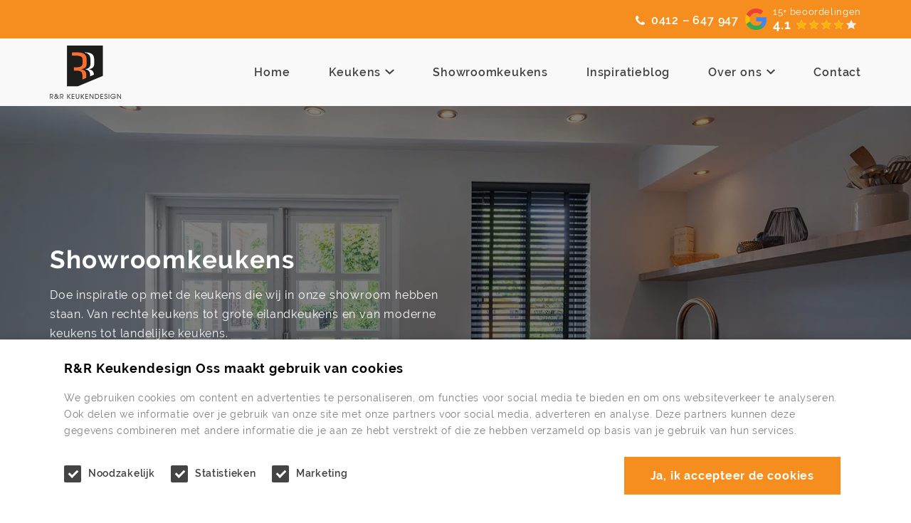

--- FILE ---
content_type: text/html
request_url: https://www.renrkeukendesign.nl/showroomkeukens/
body_size: 14915
content:
<!DOCTYPE html>
<html lang="nl-NL">
  <head>
    <meta charset="UTF-8">
    <meta name="viewport" content="width=device-width, initial-scale=1" />
    <link rel="preconnect" href="https://d2ftqzf4nsbvwq.cloudfront.net" crossorigin="anonymous"  />
    <link rel="dns-prefetch" href="//d2ftqzf4nsbvwq.cloudfront.net"  />
    <link rel="preconnect" href="https://www.renrkeukendesign.nl" />
    <style>html,body,div,span,applet,object,iframe,h1,h2,h3,h4,h5,h6,p,blockquote,pre,a,abbr,acronym,address,big,cite,code,del,dfn,em,img,ins,kbd,q,s,samp,small,strike,strong,sub,sup,tt,var,b,u,i,center,dl,dt,dd,ol,ul,li,fieldset,form,label,legend,table,caption,tbody,tfoot,thead,tr,th,td,article,aside,canvas,details,embed,figure,figcaption,footer,header,hgroup,menu,nav,output,ruby,section,summary,time,mark,audio,video{margin:0;padding:0;border:0;font-size:100%;vertical-align:baseline;}html,body{-webkit-font-smoothing:antialiased;-moz-osx-font-smoothing:grayscale;-webkit-text-size-adjust:100%;line-height:1;margin:0px !important;}body{max-width:100%;overflow-x:hidden;}article,aside,details,figcaption,figure,footer,header,hgroup,menu,nav,section{display:block;}ins{text-decoration:none;}p{-webkit-margin-before:0px;-webkit-margin-after:0px;-webkit-margin-start:0px;-webkit-margin-end:0px;}.body{position:relative;overflow:hidden;}ol,ul{list-style:none;}blockquote,q{quotes:none;}blockquote:before,blockquote:after,q:before,q:after{content:'';content:none;}table{border-collapse:collapse;border-spacing:0;}div,input,textarea,button,a{box-sizing:border-box;}strong,b,.strong,.bold{font-weight:700;}button,input{outline:none !important;}button{cursor:pointer;border:none;}a{text-decoration:none;color:inherit;}select{-webkit-appearance:none;-moz-appearance:none;text-indent:1px;text-overflow:'';}select::-ms-expand,input::-ms-clear{display:none;}textarea{overflow:auto;}.clear{clear:both;}img,video{max-width:100%;display:block;}img{height:auto;}select option{color:#000;background:#fff;}em{font-style:italic !important;}.loader-div{position:fixed;top:0;left:0;width:100%;height:100%;z-index:1000000000;box-sizing:border-box;display:none;}.loader-div img{height:auto !important;}.loader-bg{width:100%;height:100%;position:fixed;top:0;left:0;background:#fff;}body.loading-inline .loader-bg,body.loading-inline-self .loader-bg{background:rgba(255,255,255,0.5);}.loader-div .loader{position:absolute;top:50%;left:50%;border-radius:100%;border:2px solid #000;border-left-color:transparent !important;height:36px;width:36px;margin-left:-18px;margin-top:-18px;background:0 0 !important;box-sizing:border-box;}body.loader-page.loading .loader-div .loader,body.loading-inline .loader-div .loader,body.loading-inline-self .loader-div .loader{animation:rotateloader 500ms 0s linear infinite;}body.loader-page.loading .loader-div,body.loader-page.loading-inline .loader-div,body.loading-inline-self .loader-div{display:block !important;}body.loader-page.loading .body,body.loader-page.loading-inline .body,body.loading-inline-self .body{overflow:hidden !important;}@keyframes rotateloader{0%{transform:rotate(0)}50%{transform:rotate(180deg)}100%{transform:rotate(360deg)}}.loader-align-left{left:1rem;}.loader-align-center{left:50%;}.loader-align-right{left:auto !important;right:1rem;}.loader-valign-top{top:1rem;}.loader-valign-center{top:50%;}.loader-valign-bottom{top:auto !important;bottom:1rem;}.loader-align-center.loader-valign-top,.loader-align-center.loader-valign-bottom{transform:translate(-50%,0);}.loader-align-center.loader-valign-center{transform:translate(-50%,-50%);}.loader-variant-1{position:fixed;}.loader-variant-1-in{border-radius:100%;border:2px solid #000;height:36px;width:36px;background:0 0 !important;box-sizing:border-box;}body.loading .loader-variant-1-in,body.loading-inline .loader-variant-1-in,body.loading-inline-self .loader-variant-1-in{animation:rotateloader 500ms 0s linear infinite;}.loader-variant-2{position:fixed;width:80px;height:80px;}.loader-variant-2-in div{display:block;position:absolute;width:64px;height:64px;margin:8px;border:8px solid #fff;border-radius:50%;border-color:#fff transparent transparent transparent;}body.loading .loader-variant-2-in div,body.loading-inline .loader-variant-2-in div,body.loading-inline-self .loader-variant-2-in div{animation:loaderVariant2 1.2s cubic-bezier(0.5,0,0.5,1) infinite;}.loader-variant-2-in div:nth-child(1){animation-delay:-0.45s;}.loader-variant-2-in div:nth-child(2){animation-delay:-0.3s;}.loader-variant-2-in div:nth-child(3){animation-delay:-0.15s;}@keyframes loaderVariant2{0%{transform:rotate(0deg);}100%{transform:rotate(360deg);}}.loader-variant-3{position:fixed;width:100px;height:auto;box-sizing:border-box;}.loader-variant-3 .loader-variant-3-in.loader-animation{opacity:0;transform:scale(1);}body.loading .loader-variant-3-in.loader-animation,body.loading-inline .loader-variant-3-in.loader-animation,body.loading-inline-self .loader-variant-3-in.loader-animation{animation:loaderVariant3 3000ms linear infinite;}@keyframes loaderVariant3{0%{opacity:1;transform:scale(1);}50%{opacity:0;transform:scale(0.75);}100%{opacity:1;transform:scale(1);}}@-ms-keyframes loaderVariant3{0%{opacity:1;transform:scale(1);}50%{opacity:0;transform:scale(0.75);}100%{opacity:1;transform:scale(1);}}@-webkit-keyframes loaderVariant3{0%{opacity:1;transform:scale(1);}50%{opacity:0;transform:scale(0.75);}100%{opacity:1;transform:scale(1);}}.cookie-notice{display:none;position:fixed;bottom:0;z-index:10000000000;border-top:1px solid #E9E9E9;width:100%;overflow-y:scroll;-webkit-overflow-scrolling:touch;max-height:50%;box-shadow:0 -1px 10px 0 rgba(0,0,0,.15);}.cookie-notice.cookie-notice-popup{max-height:100%;max-width:100%;overflow:hidden !important;box-shadow:none;background:rgba(0,0,0,0.3);left:0px;top:0px;border-top:0px;}.cookie-notice.cookie-notice-popup .cookie-notice-in{position:fixed;left:50%;top:50%;max-width:1031px !important;max-height:100%;overflow-y:auto;-webkit-overflow-scrolling:touch;transform:translate(-50%,-50%);width:100%;}.cookie-notice-bottom .form-check{display:inline-block;vertical-align:middle;margin-right:1rem;}.cookie-notice-bottom .column{vertical-align:middle;}.cookie-notice-bottom .button-in{margin-left:0px !important;margin-top:0.7rem !important;}@media screen and (max-width:768px){.cookie-notice.cookie-notice-popup .cookie-notice-in{left:5%;width:90%;transform:translate(0px,-50%);max-height:80%;}.cookie-notice-bottom .button{display:block;margin-left:0px !important;margin-right:0px !important;}}.loader-bg{background:#ffffff;}body.loading-inline .loader-bg,body.loading-inline-self .loader-bg{background:#ffffff;opacity:0.5;}    </style>
    <link data-minify="1" rel="stylesheet" type="text/css" href="https://d2ftqzf4nsbvwq.cloudfront.net/wp-content/cache/www.renrkeukendesign.nl/min/1/wp-content/themes/bz-waas/assets/stylesheets/common/base.css?ver=1762517968" />
    <link rel="preload" as="font" type="font/woff2" href="https://d2ftqzf4nsbvwq.cloudfront.net/wp-content/themes/bz-waas/assets/fonts/raleway/raleway-300.woff2" crossorigin="anonymous">
    <link rel="preload" as="font" type="font/woff2" href="https://d2ftqzf4nsbvwq.cloudfront.net/wp-content/themes/bz-waas/assets/fonts/raleway/raleway-400.woff2" crossorigin="anonymous">
    <link rel="preload" as="font" type="font/woff2" href="https://d2ftqzf4nsbvwq.cloudfront.net/wp-content/themes/bz-waas/assets/fonts/raleway/raleway-500.woff2" crossorigin="anonymous">
    <link rel="preload" as="font" type="font/woff2" href="https://d2ftqzf4nsbvwq.cloudfront.net/wp-content/themes/bz-waas/assets/fonts/raleway/raleway-700.woff2" crossorigin="anonymous">
    <link data-minify="1" rel="stylesheet" type="text/css" href="https://d2ftqzf4nsbvwq.cloudfront.net/wp-content/cache/www.renrkeukendesign.nl/min/1/wp-content/uploads/www.renrkeukendesign.nl/assets/stylesheets/fonts.css?ver=1762517968" nowprocket />
    <link data-minify="1" rel="stylesheet" type="text/css" href="https://d2ftqzf4nsbvwq.cloudfront.net/wp-content/cache/www.renrkeukendesign.nl/min/1/wp-content/themes/bz-waas/assets/stylesheets/common/style.css?ver=1762517968" />
    <link data-minify="1" rel="stylesheet" type="text/css" href="https://d2ftqzf4nsbvwq.cloudfront.net/wp-content/cache/www.renrkeukendesign.nl/min/1/wp-content/themes/bz-waas/assets/stylesheets/common/responsive.css?ver=1762517968" />
    <link data-minify="1" rel="stylesheet" type="text/css" href="https://d2ftqzf4nsbvwq.cloudfront.net/wp-content/cache/www.renrkeukendesign.nl/min/1/wp-content/uploads/www.renrkeukendesign.nl/assets/stylesheets/theme.css?ver=1762517968" />
        <script nowprocket data-cookieconsent="ignore">
      //<![CDATA[
      function checkEsCookie(e) {
        var o = getEsCookie("es_cookie_preferences"), i = !1;
        if ("" != o) {
          var t = JSON.parse(o);
          void 0 !== t && void 0 !== t[e] && (i = t[e])
        }
        return i
      }
      function getEsCookie(e) {
        for (var o = e + "=", i = decodeURIComponent(document.cookie).split(";"), t = [], n = 0; n < i.length; n++)0 == i[n].trim().indexOf(o) && (t = i[n].trim().split("="));
        return t.length > 0 ? t[1] : ""
      }

      function setEsCookie(cname, cvalue, exdays) {
        var d = new Date();
        d.setTime(d.getTime() + (exdays * 24 * 60 * 60 * 1000));
        var expires = "expires=" + d.toUTCString();
        document.cookie = cname + "=" + cvalue + ";" + expires + ";path=/";
      }
      //]]>
    </script>


                <script async src="https://www.googletagmanager.com/gtag/js?id=UA-194285401-1" nowprocket></script>
            <script nowprocket>
                window.dataLayer = window.dataLayer || [];function gtag() {dataLayer.push(arguments);}gtag('js', new Date());gtag('config', 'UA-194285401-1');            </script>
                        <script nowprocket>(function (w, d, s, l, i) {w[l] = w[l] || [];w[l].push({'gtm.start': new Date().getTime(), event: 'gtm.js'});var f = d.getElementsByTagName(s)[0],j = d.createElement(s), dl = l != 'dataLayer' ? '&l=' + l : '';j.async = true;j.src ='https://www.googletagmanager.com/gtm.js?id=' + i + dl;f.parentNode.insertBefore(j, f);})(window, document, 'script', 'dataLayer', 'GTM-T5G976Z');</script>
                        <meta name="google-site-verification" content="QwKnf4bhSTLlGiJzTb1_5adPM29OaubTrMpgfhnDNGM"/>
                                <script nowprocket>
                    if(getEsCookie('es_cookie_preferences_statistics') === 'true'){                    !function(e,n,t,o,c,s,a){e.fbq||(c=e.fbq=function(){c.callMethod?c.callMethod.apply(c,arguments):c.queue.push(arguments)},e._fbq||(e._fbq=c),c.push=c,c.loaded=!0,c.version="2.0",c.queue=[],(s=n.createElement(t)).async=!0,s.src="https://connect.facebook.net/en_US/fbevents.js",(a=n.getElementsByTagName(t)[0]).parentNode.insertBefore(s,a))}(window,document,"script");
                    fbq('init', '251320515048283');fbq('track', 'PageView');}else{function fbq(){};}                </script>
                <noscript><img height="1" width="1" style="display:none"
                               src="https://www.facebook.com/tr?id=251320515048283&ev=PageView&noscript=1"
                    /></noscript>
                    <script type="text/javascript" nowprocket data-cookieconsent="ignore">
                var templateDirectoryUrl = "https://www.renrkeukendesign.nl/wp-content/themes/bz-waas";


    </script>
    <meta name='robots' content='index, follow, max-image-preview:large, max-snippet:-1, max-video-preview:-1' />

	<!-- This site is optimized with the Yoast SEO plugin v25.1 - https://yoast.com/wordpress/plugins/seo/ -->
	<title>Showroomkeukens - R&amp;R Keukendesign</title>
	<meta name="description" content="Hieronder ziet u een overzicht van de showroomkeukens die ofwel worden aangeboden tegen een zeer aantrekkelijke prijs met de nieuwste keukentrends." />
	<link rel="canonical" href="https://www.renrkeukendesign.nl/showroomkeukens/" />
	<link rel="next" href="https://www.renrkeukendesign.nl/showroomkeukens/page/2/" />
	<meta property="og:locale" content="nl_NL" />
	<meta property="og:type" content="website" />
	<meta property="og:title" content="Showroomkeukens - R&amp;R Keukendesign" />
	<meta property="og:description" content="Hieronder ziet u een overzicht van de showroomkeukens die ofwel worden aangeboden tegen een zeer aantrekkelijke prijs met de nieuwste keukentrends." />
	<meta property="og:url" content="https://www.renrkeukendesign.nl/showroomkeukens/" />
	<meta property="og:site_name" content="R&amp;R Keukendesign" />
	<meta name="twitter:card" content="summary_large_image" />
	<script type="application/ld+json" class="yoast-schema-graph">{"@context":"https://schema.org","@graph":[{"@type":"CollectionPage","@id":"https://www.renrkeukendesign.nl/showroomkeukens/","url":"https://www.renrkeukendesign.nl/showroomkeukens/","name":"Showroomkeukens - R&amp;R Keukendesign","isPartOf":{"@id":"https://www.renrkeukendesign.nl/#website"},"description":"Hieronder ziet u een overzicht van de showroomkeukens die ofwel worden aangeboden tegen een zeer aantrekkelijke prijs met de nieuwste keukentrends.","breadcrumb":{"@id":"https://www.renrkeukendesign.nl/showroomkeukens/#breadcrumb"},"inLanguage":"nl-NL"},{"@type":"BreadcrumbList","@id":"https://www.renrkeukendesign.nl/showroomkeukens/#breadcrumb","itemListElement":[{"@type":"ListItem","position":1,"name":"Home","item":"https://www.renrkeukendesign.nl/"},{"@type":"ListItem","position":2,"name":"Assortiment"}]},{"@type":"WebSite","@id":"https://www.renrkeukendesign.nl/#website","url":"https://www.renrkeukendesign.nl/","name":"R&amp;R Keukendesign","description":"","potentialAction":[{"@type":"SearchAction","target":{"@type":"EntryPoint","urlTemplate":"https://www.renrkeukendesign.nl/?s={search_term_string}"},"query-input":{"@type":"PropertyValueSpecification","valueRequired":true,"valueName":"search_term_string"}}],"inLanguage":"nl-NL"}]}</script>
	<!-- / Yoast SEO plugin. -->


<script type="text/javascript" src="https://d2ftqzf4nsbvwq.cloudfront.net/wp-includes/js/jquery/jquery.min.js?ver=3.7.1" data-cookieconsent="ignore" ></script>
<script type="text/javascript" src="https://d2ftqzf4nsbvwq.cloudfront.net/wp-includes/js/jquery/jquery-migrate.min.js?ver=3.4.1" data-cookieconsent="ignore" ></script>
<script type="text/javascript" id="jquery-js-after" data-cookieconsent="ignore">
/* <![CDATA[ */
var $=jQuery;
/* ]]> */
</script>
<link rel="https://api.w.org/" href="https://www.renrkeukendesign.nl/wp-json/" /><link rel="apple-touch-icon" sizes="57x57" href="https://d2ftqzf4nsbvwq.cloudfront.net/wp-content/uploads/www.renrkeukendesign.nl/2026/01/fav-favicon-57x57.png">
<link rel="apple-touch-icon-precomposed" sizes="57x57" href="https://d2ftqzf4nsbvwq.cloudfront.net/wp-content/uploads/www.renrkeukendesign.nl/2026/01/fav-favicon-57x57.png">
<link rel="apple-touch-icon" sizes="60x60" href="https://d2ftqzf4nsbvwq.cloudfront.net/wp-content/uploads/www.renrkeukendesign.nl/2026/01/fav-favicon-60x60.png">
<link rel="apple-touch-icon-precomposed" sizes="60x60" href="https://d2ftqzf4nsbvwq.cloudfront.net/wp-content/uploads/www.renrkeukendesign.nl/2026/01/fav-favicon-60x60.png">
<link rel="apple-touch-icon" sizes="64x64" href="https://d2ftqzf4nsbvwq.cloudfront.net/wp-content/uploads/www.renrkeukendesign.nl/2026/01/fav-favicon-64x64.png">
<link rel="apple-touch-icon-precomposed" sizes="64x64" href="https://d2ftqzf4nsbvwq.cloudfront.net/wp-content/uploads/www.renrkeukendesign.nl/2026/01/fav-favicon-64x64.png">
<link rel="apple-touch-icon" sizes="72x72" href="https://d2ftqzf4nsbvwq.cloudfront.net/wp-content/uploads/www.renrkeukendesign.nl/2026/01/fav-favicon-72x72.png">
<link rel="apple-touch-icon-precomposed" sizes="72x72" href="https://d2ftqzf4nsbvwq.cloudfront.net/wp-content/uploads/www.renrkeukendesign.nl/2026/01/fav-favicon-72x72.png">
<link rel="apple-touch-icon" sizes="76x76" href="https://d2ftqzf4nsbvwq.cloudfront.net/wp-content/uploads/www.renrkeukendesign.nl/2026/01/fav-favicon-76x76.png">
<link rel="apple-touch-icon-precomposed" sizes="76x76" href="https://d2ftqzf4nsbvwq.cloudfront.net/wp-content/uploads/www.renrkeukendesign.nl/2026/01/fav-favicon-76x76.png">
<link rel="apple-touch-icon" sizes="114x114" href="https://d2ftqzf4nsbvwq.cloudfront.net/wp-content/uploads/www.renrkeukendesign.nl/2026/01/fav-favicon-114x114.png">
<link rel="apple-touch-icon-precomposed" sizes="114x114" href="https://d2ftqzf4nsbvwq.cloudfront.net/wp-content/uploads/www.renrkeukendesign.nl/2026/01/fav-favicon-114x114.png">
<link rel="apple-touch-icon" sizes="120x120" href="https://d2ftqzf4nsbvwq.cloudfront.net/wp-content/uploads/www.renrkeukendesign.nl/2026/01/fav-favicon-120x120.png">
<link rel="apple-touch-icon-precomposed" sizes="120x120" href="https://d2ftqzf4nsbvwq.cloudfront.net/wp-content/uploads/www.renrkeukendesign.nl/2026/01/fav-favicon-120x120.png">
<link rel="apple-touch-icon" sizes="144x144" href="https://d2ftqzf4nsbvwq.cloudfront.net/wp-content/uploads/www.renrkeukendesign.nl/2026/01/fav-favicon-144x144.png">
<link rel="apple-touch-icon-precomposed" sizes="144x144" href="https://d2ftqzf4nsbvwq.cloudfront.net/wp-content/uploads/www.renrkeukendesign.nl/2026/01/fav-favicon-144x144.png">
<link rel="apple-touch-icon" sizes="152x152" href="https://d2ftqzf4nsbvwq.cloudfront.net/wp-content/uploads/www.renrkeukendesign.nl/2026/01/fav-favicon-152x152.png">
<link rel="apple-touch-icon-precomposed" sizes="152x152" href="https://d2ftqzf4nsbvwq.cloudfront.net/wp-content/uploads/www.renrkeukendesign.nl/2026/01/fav-favicon-152x152.png">
<link rel="apple-touch-icon" sizes="180x180" href="https://d2ftqzf4nsbvwq.cloudfront.net/wp-content/uploads/www.renrkeukendesign.nl/2026/01/fav-favicon-180x180.png">
<link rel="apple-touch-icon-precomposed" sizes="180x180" href="https://d2ftqzf4nsbvwq.cloudfront.net/wp-content/uploads/www.renrkeukendesign.nl/2026/01/fav-favicon-180x180.png">
<link rel="apple-touch-icon" href="https://d2ftqzf4nsbvwq.cloudfront.net/wp-content/uploads/www.renrkeukendesign.nl/2022/05/fav.png">
<link rel="apple-touch-icon-precomposed" href="https://d2ftqzf4nsbvwq.cloudfront.net/wp-content/uploads/www.renrkeukendesign.nl/2022/05/fav.png">
<link rel="shortcut icon" href="https://d2ftqzf4nsbvwq.cloudfront.net/wp-content/uploads/www.renrkeukendesign.nl/2022/05/fav.png">
<link rel="icon" href="https://d2ftqzf4nsbvwq.cloudfront.net/wp-content/uploads/www.renrkeukendesign.nl/2022/05/fav.png">
<script data-minify="1" type="text/javascript"  src="https://d2ftqzf4nsbvwq.cloudfront.net/wp-content/cache/www.renrkeukendesign.nl/min/1/wp-content/themes/bz-waas/assets/javascripts/custom-main.js?ver=1762517968" data-cookieconsent="ignore" data-rocket-defer defer></script><script data-minify="1" type="text/javascript"  src="https://d2ftqzf4nsbvwq.cloudfront.net/wp-content/cache/www.renrkeukendesign.nl/min/1/wp-content/themes/bz-waas/assets/javascripts/parts/blocks/custom-header.js?ver=1762517968" data-cookieconsent="ignore" data-rocket-defer defer></script><script data-minify="1" type="text/javascript"  src="https://d2ftqzf4nsbvwq.cloudfront.net/wp-content/cache/www.renrkeukendesign.nl/min/1/wp-content/themes/bz-waas/assets/javascripts/parts/functions/custom-form.js?ver=1762517968" data-cookieconsent="ignore" data-rocket-defer defer></script>    <meta name="generator" content="WP Rocket 3.18.3" data-wpr-features="wpr_defer_js wpr_minify_js wpr_minify_css wpr_cdn wpr_desktop" /></head>
    <body class="loading loader-page ">
    	            <noscript>
                <iframe src="https://www.googletagmanager.com/ns.html?id=GTM-T5G976Z" height="0" width="0" style="display:none;visibility:hidden"></iframe>
            </noscript>

                <div class="loader-div">
    <div class="loader-bg"></div>
    <div class="loader"></div></div>
        	<div class="cookie-notice " style="display: none">
	    <div class="cookie-notice-in bg-white-1">
	        <div class="container container-6">
	            <div class="wrapper wrapper-3">
	
	                <div class="box-in">
	                    	                        <div class="cookie-notice-top">
	                            <div class="component mb-15"><div class="text text-3 fw-700 clr-black-1 text-left"><p>R&amp;R Keukendesign Oss maakt gebruik van cookies</p>
</div></div><div class="component mb-25"><div class="text text-1 fw-400 clr-grey-2 text-left"><p>We gebruiken cookies om content en advertenties te personaliseren, om functies voor social media te bieden en om ons websiteverkeer te analyseren. Ook delen we informatie over je gebruik van onze site met onze partners voor social media, adverteren en analyse. Deze partners kunnen deze gegevens combineren met andere informatie die je aan ze hebt verstrekt of die ze hebben verzameld op basis van je gebruik van hun services.</p>
</div></div>	                        </div>
	                        	                    <div class="cookie-notice-bottom">
	                        <div class="columns">
	                            <div class="column column-1">
	                                <div class="form-check-in text-1 clr-grey-1 ">
	                                    <label class="form-check ">
	                                        <input type="checkbox" data-cookie-type="necessary" name="wpessentialscookie_cookie_necessary" checked="checked" disabled>
	                                        <span class="form-checkmark"></span>
	                                        <span class="value ">Noodzakelijk</span>
	                                    </label>
	
	                                    <label class="form-check ">
	                                        <input type="checkbox" data-cookie-type="statistics" name="wpessentialscookie_cookie_statistics" checked="checked">
	                                        <span class="form-checkmark"></span>
	                                        <span class="value ">Statistieken</span>
	                                    </label>
	
	                                    <label class="form-check ">
	                                        <input type="checkbox" data-cookie-type="marketing" name="wpessentialscookie_cookie_marketing" checked="checked">
	                                        <span class="form-checkmark"></span>
	                                        <span class="value ">Marketing</span>
	                                    </label>
	                                </div>
	                            </div>
	                            <div class="column column-2">
	                                <div class="button-group button-group-right button-group-medium button">


                                        <div class="component mb-0 "><a href="javascript:void(0)" class="button-new button-new-6117 cookie-consent-button hover-none">	
			<div class="button-hover hover-none"></div>
			<div class="button-new-in text-2 fw-700 clr-white-1 clr-hover-white-1 text-center ">
				
				Ja, ik accepteer de cookies
				
			</div>
		</a></div>
	                                </div>
	                            </div>
	                        </div>
	                    </div>
	                </div>
	            </div>
	        </div>
	
	    </div>
	</div>

        
   		<div class="body" data-es-animation-mobile-hide-all="true">
			
	        <div class="content">
            
<header class="header-2154 " data-toggle-width="1024">

        <div class="header-rows">
        
                <div class="header-row toggle-hide  mobile-hide">
                    <div class="header-row-in">
                        <div class="container container-7">
                            <div class="wrapper wrapper-1">
                                <div class="columns first-col-space last-col-space" data-columns="2">

                                                                            <div class="column column-1 text-right">
                                            <div class="column-in">
                                                <div class="component-group  component-group-2 component-group-flexible ">    <div class="component-header component-header-buttons  ">
        <div class="button-group button-group-medium button">
            <div class="component mb-0 "><a href="tel:0412647947" class="button-new button-new-6140 hover-none">	
			<div class="button-hover hover-none"></div>
			<div class="button-new-in text-2 fw-500 clr-white-1 clr-hover-white-1 text-center ">
				<svg class="waas-icon icon-phone button-icon-left" version="1.1" xmlns="http://www.w3.org/2000/svg" viewBox="0 0 32 32">
<path fill="currentColor" d="M32 25.221q0 0.611-0.244 1.588-0.204 0.896-0.489 1.588-0.489 1.221-2.768 2.402-2.117 1.181-4.234 1.181-0.774 0-1.181-0.081-0.814-0.163-1.262-0.326-0.407-0.081-0.977-0.285l-0.448-0.163q-0.529-0.204-0.977-0.326-0.326-0.163-0.774-0.285l-0.326-0.122q-1.343-0.529-2.076-0.896-1.099-0.489-1.913-1.018-3.013-1.873-5.944-4.845-3.216-3.216-4.967-6.066-1.181-1.873-1.791-3.949-0.081-0.081-0.489-1.14l-0.407-1.262-0.407-1.018q-0.163-0.977-0.244-1.323t-0.081-1.242q0-1.995 1.14-4.193 1.343-2.321 2.443-2.809 0.244-0.122 1.099-0.326l0.407-0.122 0.611-0.081q0.733-0.081 1.018-0.081h0.448q0.489 0.244 1.303 1.751l0.204 0.407q0.244 0.529 0.407 0.855 0.407 0.611 0.814 1.425l0.285 0.489q0.244 0.489 0.407 0.692l0.407 0.57q0.244 0.326 0.489 0.814 0.163 0.407 0.163 0.611 0 0.448-0.651 1.221l-0.285 0.285q-0.692 0.651-1.14 0.896l-0.244 0.204q-0.774 0.651-1.099 1.059-0.733 0.611-0.733 1.018 0 0.163 0.163 0.489l0.081 0.244q0.081 0.204 0.102 0.244l0.102 0.204 0.204 0.366 0.122 0.163q0.163 0.204 0.204 0.204 1.669 3.094 3.868 5.333 2.361 2.361 5.333 3.99 0.122 0 0.489 0.244l0.204 0.163q0.244 0.163 0.326 0.163 0.244 0.122 0.448 0.204t0.529 0.081q0.204 0 0.489-0.142t0.529-0.468q0.896-0.896 1.221-1.425 0.651-0.896 1.262-1.384 0.366-0.326 0.611-0.468t0.489-0.142q0.489 0 0.651 0.163 0.448 0.163 0.855 0.448 0.326 0.163 0.57 0.366t0.855 0.57l0.936 0.529q0.529 0.285 0.814 0.448 0.407 0.163 0.977 0.489l0.326 0.163q1.588 0.896 1.669 1.181 0.081 0.163 0.081 0.489z"></path>
</svg>

				0412 – 647 947
				
			</div>
		</a></div>          </div>
    </div>
</div>                                            </div>
                                        </div>
                                                                                <div class="column column-2 w-perc-15 text-right">
                                            <div class="column-in">
                                                <div class="component-group  component-group-2 component-group-flexible ">    <div class="component-header component-header-review-extern  ">

        <div class="component mb-0">
            <a href="https://www.google.com/maps/place/R%26R+Keukendesign+%7C+Uw+keuken+speciaalzaak+in+Oss/@51.7703431,5.5435683,492m/data=!3m1!1e3!4m8!3m7!1s0x47c6fc539fcd527d:0xd6724d381d8243cd!8m2!3d51.7703431!4d5.5461432!9m1!1b1!16s%2Fg%2F1tmk7qpq!5m1!1e2?entry=ttu&amp;g_ep=EgoyMDI1MTEwNC4xIKXMDSoASAFQAw%3D%3D" target="_blank" class="review-extern review-extern-variant-3">
                                    <div class="text-left">
                        <div class="review-extern-in">
                            <div class="review-extern-left">
                                <img class="mh-30" src="https://d2ftqzf4nsbvwq.cloudfront.net/wp-content/themes/bz-waas/assets/media/images/reviews/google-dark.png" alt="Google Dark" width="200" height="203" />
                            </div>
                            <div class="review-extern-right">
                                <div class="text-0 clr-white-1 fw-400">
                                    <span data-no-translation>15+</span> beoordelingen                                </div>
                                <div>
                                    <div class="review-extern-score-text text-3 clr-white-1 fw-700">4.1</div>



                                    <div class="reviews-extern-stars" data-size-font="0.75-rem">

                                        <div class="reviews-extern-stars-bg clr-secondary-3">
                                            <svg class="waas-icon icon-star-filled " version="1.1" xmlns="http://www.w3.org/2000/svg"  viewBox="0 0 32 32">
<path  fill="currentColor" d="M10.937 10.549q2.541-5.597 4.198-9.28 0.221-0.552 0.884-0.552t0.847 0.552l4.198 9.28 10.090 1.105q0.552 0.11 0.773 0.663t-0.221 0.994l-7.512 6.886 2.025 9.942q0.11 0.552-0.368 0.921t-0.994 0.074l-8.838-5.008q-5.303 2.983-8.838 5.008-0.552 0.331-1.031-0.074t-0.405-0.921l2.062-9.942-7.512-6.886q-0.442-0.405-0.221-0.957t0.773-0.7z"></path>
</svg>
                                            <svg class="waas-icon icon-star-filled " version="1.1" xmlns="http://www.w3.org/2000/svg"  viewBox="0 0 32 32">
<path  fill="currentColor" d="M10.937 10.549q2.541-5.597 4.198-9.28 0.221-0.552 0.884-0.552t0.847 0.552l4.198 9.28 10.090 1.105q0.552 0.11 0.773 0.663t-0.221 0.994l-7.512 6.886 2.025 9.942q0.11 0.552-0.368 0.921t-0.994 0.074l-8.838-5.008q-5.303 2.983-8.838 5.008-0.552 0.331-1.031-0.074t-0.405-0.921l2.062-9.942-7.512-6.886q-0.442-0.405-0.221-0.957t0.773-0.7z"></path>
</svg>
                                            <svg class="waas-icon icon-star-filled " version="1.1" xmlns="http://www.w3.org/2000/svg"  viewBox="0 0 32 32">
<path  fill="currentColor" d="M10.937 10.549q2.541-5.597 4.198-9.28 0.221-0.552 0.884-0.552t0.847 0.552l4.198 9.28 10.090 1.105q0.552 0.11 0.773 0.663t-0.221 0.994l-7.512 6.886 2.025 9.942q0.11 0.552-0.368 0.921t-0.994 0.074l-8.838-5.008q-5.303 2.983-8.838 5.008-0.552 0.331-1.031-0.074t-0.405-0.921l2.062-9.942-7.512-6.886q-0.442-0.405-0.221-0.957t0.773-0.7z"></path>
</svg>
                                            <svg class="waas-icon icon-star-filled " version="1.1" xmlns="http://www.w3.org/2000/svg"  viewBox="0 0 32 32">
<path  fill="currentColor" d="M10.937 10.549q2.541-5.597 4.198-9.28 0.221-0.552 0.884-0.552t0.847 0.552l4.198 9.28 10.090 1.105q0.552 0.11 0.773 0.663t-0.221 0.994l-7.512 6.886 2.025 9.942q0.11 0.552-0.368 0.921t-0.994 0.074l-8.838-5.008q-5.303 2.983-8.838 5.008-0.552 0.331-1.031-0.074t-0.405-0.921l2.062-9.942-7.512-6.886q-0.442-0.405-0.221-0.957t0.773-0.7z"></path>
</svg>
                                            <svg class="waas-icon icon-star-filled " version="1.1" xmlns="http://www.w3.org/2000/svg"  viewBox="0 0 32 32">
<path  fill="currentColor" d="M10.937 10.549q2.541-5.597 4.198-9.28 0.221-0.552 0.884-0.552t0.847 0.552l4.198 9.28 10.090 1.105q0.552 0.11 0.773 0.663t-0.221 0.994l-7.512 6.886 2.025 9.942q0.11 0.552-0.368 0.921t-0.994 0.074l-8.838-5.008q-5.303 2.983-8.838 5.008-0.552 0.331-1.031-0.074t-0.405-0.921l2.062-9.942-7.512-6.886q-0.442-0.405-0.221-0.957t0.773-0.7z"></path>
</svg>
                                        </div>

                                        <div class="reviews-extern-stars-score clr-green-1" style="width: 82%">
                                            <svg class="waas-icon icon-star-filled " version="1.1" xmlns="http://www.w3.org/2000/svg"  viewBox="0 0 32 32">
<path  fill="currentColor" d="M10.937 10.549q2.541-5.597 4.198-9.28 0.221-0.552 0.884-0.552t0.847 0.552l4.198 9.28 10.090 1.105q0.552 0.11 0.773 0.663t-0.221 0.994l-7.512 6.886 2.025 9.942q0.11 0.552-0.368 0.921t-0.994 0.074l-8.838-5.008q-5.303 2.983-8.838 5.008-0.552 0.331-1.031-0.074t-0.405-0.921l2.062-9.942-7.512-6.886q-0.442-0.405-0.221-0.957t0.773-0.7z"></path>
</svg>
                                            <svg class="waas-icon icon-star-filled " version="1.1" xmlns="http://www.w3.org/2000/svg"  viewBox="0 0 32 32">
<path  fill="currentColor" d="M10.937 10.549q2.541-5.597 4.198-9.28 0.221-0.552 0.884-0.552t0.847 0.552l4.198 9.28 10.090 1.105q0.552 0.11 0.773 0.663t-0.221 0.994l-7.512 6.886 2.025 9.942q0.11 0.552-0.368 0.921t-0.994 0.074l-8.838-5.008q-5.303 2.983-8.838 5.008-0.552 0.331-1.031-0.074t-0.405-0.921l2.062-9.942-7.512-6.886q-0.442-0.405-0.221-0.957t0.773-0.7z"></path>
</svg>
                                            <svg class="waas-icon icon-star-filled " version="1.1" xmlns="http://www.w3.org/2000/svg"  viewBox="0 0 32 32">
<path  fill="currentColor" d="M10.937 10.549q2.541-5.597 4.198-9.28 0.221-0.552 0.884-0.552t0.847 0.552l4.198 9.28 10.090 1.105q0.552 0.11 0.773 0.663t-0.221 0.994l-7.512 6.886 2.025 9.942q0.11 0.552-0.368 0.921t-0.994 0.074l-8.838-5.008q-5.303 2.983-8.838 5.008-0.552 0.331-1.031-0.074t-0.405-0.921l2.062-9.942-7.512-6.886q-0.442-0.405-0.221-0.957t0.773-0.7z"></path>
</svg>
                                            <svg class="waas-icon icon-star-filled " version="1.1" xmlns="http://www.w3.org/2000/svg"  viewBox="0 0 32 32">
<path  fill="currentColor" d="M10.937 10.549q2.541-5.597 4.198-9.28 0.221-0.552 0.884-0.552t0.847 0.552l4.198 9.28 10.090 1.105q0.552 0.11 0.773 0.663t-0.221 0.994l-7.512 6.886 2.025 9.942q0.11 0.552-0.368 0.921t-0.994 0.074l-8.838-5.008q-5.303 2.983-8.838 5.008-0.552 0.331-1.031-0.074t-0.405-0.921l2.062-9.942-7.512-6.886q-0.442-0.405-0.221-0.957t0.773-0.7z"></path>
</svg>
                                            <svg class="waas-icon icon-star-filled " version="1.1" xmlns="http://www.w3.org/2000/svg"  viewBox="0 0 32 32">
<path  fill="currentColor" d="M10.937 10.549q2.541-5.597 4.198-9.28 0.221-0.552 0.884-0.552t0.847 0.552l4.198 9.28 10.090 1.105q0.552 0.11 0.773 0.663t-0.221 0.994l-7.512 6.886 2.025 9.942q0.11 0.552-0.368 0.921t-0.994 0.074l-8.838-5.008q-5.303 2.983-8.838 5.008-0.552 0.331-1.031-0.074t-0.405-0.921l2.062-9.942-7.512-6.886q-0.442-0.405-0.221-0.957t0.773-0.7z"></path>
</svg>
                                        </div>
                                    </div>
                                </div>
                            </div>
                        </div>
                    </div>





                    
            </a>
        </div>
    </div>





    </div>                                            </div>
                                        </div>
                                        
                                </div>

                                <div class="clear"></div>
                            </div>
                        </div>

                        <div class="backgrounds "><div class="background op-100 background-horizontal-left background-vertical-top w-perc-100 h-perc-100 l-perc-0 t-perc-0 "><div class="background-in background-color bg-primary-2"></div></div></div>                        

                    </div>
                </div>

                
                <div class="header-row sticky toggle-hide  mobile-hide">
                    <div class="header-row-in sticky-in">
                        <div class="container container-7">
                            <div class="wrapper wrapper-1">
                                <div class="columns first-col-space last-col-space" data-columns="2">

                                                                            <div class="column column-1 text-left">
                                            <div class="column-in">
                                                <div class="component-group  component-group-2 component-group-flexible "><div class="component-header component-header-image  ">
    <div class="component ">
        <div class="image">
            <a href="https://www.renrkeukendesign.nl/" target="">            <img src="https://d2ftqzf4nsbvwq.cloudfront.net/wp-content/uploads/www.renrkeukendesign.nl/2019/10/logo_200px.png" width="100" height="75"  alt="Logo 200px" title="Logo 200px"/>
            </a>        </div>
    </div>
</div></div>                                            </div>
                                        </div>
                                                                                <div class="column column-2 text-right">
                                            <div class="column-in">
                                                <div class="component-group  component-group-2 component-group-flexible "><div class="component-header component-header-nav  ">

    <div class="nav text-2 clr-grey-1 fw-500 bg-grey-4 mb-0" >

                        <div class="nav-item bg-hover-grey-4 clr-hover-primary-2">
                    <a class="bg-hover-grey-4 clr-hover-primary-2  " href="https://www.renrkeukendesign.nl/" target="_self">Home</a>                </div>
                                <div class="nav-item bg-hover-grey-4 clr-hover-primary-2">
                    <a class="bg-hover-grey-4 clr-hover-primary-2  has-submenu" href="https://www.renrkeukendesign.nl/keukens/" target="_self">Keukens<span class="toggle-nav"><svg class="waas-icon icon-arrow-down " version="1.1" xmlns="http://www.w3.org/2000/svg"  viewBox="0 0 32 32">
<path  fill="currentColor" d="M3.744 6.384l12.256 11.936 12.256-11.936 3.744 3.68-16 15.552-16-15.552z"></path>
</svg>
<svg class="waas-icon icon-arrow-right " version="1.1" xmlns="http://www.w3.org/2000/svg"  viewBox="0 0 32 32">
<path  fill="currentColor" d="M6.378 3.772l11.924 12.212-11.924 12.244 3.708 3.772 15.536-16.016-15.536-15.984z"></path>
</svg>
<span></a>                            <div class="nav-item-sub bg-grey-4 clr-grey-1 ">
                                                                        <a class="bg-hover-grey-4 clr-hover-primary-2" href="https://www.renrkeukendesign.nl/keukens/geplaatste-keukens/" target="_self">
                                            Geplaatste keukens                                        </a>
                                                                                <a class="bg-hover-grey-4 clr-hover-primary-2" href="https://www.renrkeukendesign.nl/showroomkeukens/" target="_self">
                                            Showroomkeukens                                        </a>
                                                                                <a class="bg-hover-grey-4 clr-hover-primary-2" href="https://www.renrkeukendesign.nl/keukens/selectiv-ballerina-keukens/" target="_self">
                                            Selectiv/Ballerina keukens                                        </a>
                                                                    </div>
                                            </div>
                                <div class="nav-item bg-hover-grey-4 clr-hover-primary-2">
                    <a class="bg-hover-grey-4 clr-hover-primary-2  " href="https://www.renrkeukendesign.nl/showroomkeukens/" target="_self">Showroomkeukens</a>                </div>
                                <div class="nav-item bg-hover-grey-4 clr-hover-primary-2">
                    <a class="bg-hover-grey-4 clr-hover-primary-2  " href="https://www.renrkeukendesign.nl/inspiratieblog/" target="_self">Inspiratieblog</a>                </div>
                                <div class="nav-item bg-hover-grey-4 clr-hover-primary-2">
                    <a class="bg-hover-grey-4 clr-hover-primary-2  has-submenu" href="https://www.renrkeukendesign.nl/over-ons/" target="_self">Over ons<span class="toggle-nav"><svg class="waas-icon icon-arrow-down " version="1.1" xmlns="http://www.w3.org/2000/svg"  viewBox="0 0 32 32">
<path  fill="currentColor" d="M3.744 6.384l12.256 11.936 12.256-11.936 3.744 3.68-16 15.552-16-15.552z"></path>
</svg>
<svg class="waas-icon icon-arrow-right " version="1.1" xmlns="http://www.w3.org/2000/svg"  viewBox="0 0 32 32">
<path  fill="currentColor" d="M6.378 3.772l11.924 12.212-11.924 12.244 3.708 3.772 15.536-16.016-15.536-15.984z"></path>
</svg>
<span></a>                            <div class="nav-item-sub bg-grey-4 clr-grey-1 ">
                                                                        <a class="bg-hover-grey-4 clr-hover-primary-2" href="https://www.renrkeukendesign.nl/over-ons/onze-werkwijze/" target="_self">
                                            Onze werkwijze                                        </a>
                                                                                <a class="bg-hover-grey-4 clr-hover-primary-2" href="https://www.renrkeukendesign.nl/reviews/" target="_self">
                                            Reviews                                        </a>
                                                                    </div>
                                            </div>
                                <div class="nav-item bg-hover-grey-4 clr-hover-primary-2">
                    <a class="bg-hover-grey-4 clr-hover-primary-2  " href="https://www.renrkeukendesign.nl/contact/" target="_self">Contact</a>                </div>
                        <div class="clear"></div>
    </div>
</div>
</div>                                            </div>
                                        </div>
                                        
                                </div>

                                <div class="clear"></div>
                            </div>
                        </div>

                        <div class="backgrounds "><div class="background op-100 background-horizontal-left background-vertical-top w-perc-100 h-perc-100 l-perc-0 t-perc-0 "><div class="background-in background-color bg-grey-4"></div></div></div>                        

                    </div>
                </div>

                
                <div class="header-row sticky notoggle-hide  desktop-hide">
                    <div class="header-row-in sticky-in">
                        <div class="container container-7">
                            <div class="wrapper wrapper-1">
                                <div class="columns first-col-space last-col-space" data-columns="3">

                                                                            <div class="column column-1 text-left">
                                            <div class="column-in">
                                                <div class="component-group  component-group-2 component-group-flexible ">
<div class="component-header component-header-mobile-toggle">
    <div class="nav-toggle bg-primary-2">
        <div class="nav-toggle-in">
            <div class="nav-toggle-in-content">
                <span class="bg-white-1"></span>
                <span class="bg-white-1"></span>
                <span class="bg-white-1"></span>
            </div>
        </div>
    </div>
</div>
</div>                                            </div>
                                        </div>
                                                                                <div class="column column-2 text-center">
                                            <div class="column-in">
                                                <div class="component-group  component-group-2 component-group-flexible "><div class="component-header component-header-image  ">
    <div class="component ">
        <div class="image">
            <a href="https://www.renrkeukendesign.nl/" target="">            <img src="https://d2ftqzf4nsbvwq.cloudfront.net/wp-content/uploads/www.renrkeukendesign.nl/2019/10/logo_200px.png" width="100" height="75"  alt="Logo 200px" title="Logo 200px"/>
            </a>        </div>
    </div>
</div></div>                                            </div>
                                        </div>
                                                                                <div class="column column-3 text-right">
                                            <div class="column-in">
                                                <div class="component-group  component-group-2 component-group-flexible ">
    <div class="component-header component-phone  ">
        <a href="tel:0412647947">
            <div class="text text-2 fw-700 text-right clr-primary-2">
                <svg class="waas-icon icon-phone " version="1.1" xmlns="http://www.w3.org/2000/svg"  viewBox="0 0 32 32">
<path  fill="currentColor" d="M32 25.221q0 0.611-0.244 1.588-0.204 0.896-0.489 1.588-0.489 1.221-2.768 2.402-2.117 1.181-4.234 1.181-0.774 0-1.181-0.081-0.814-0.163-1.262-0.326-0.407-0.081-0.977-0.285l-0.448-0.163q-0.529-0.204-0.977-0.326-0.326-0.163-0.774-0.285l-0.326-0.122q-1.343-0.529-2.076-0.896-1.099-0.489-1.913-1.018-3.013-1.873-5.944-4.845-3.216-3.216-4.967-6.066-1.181-1.873-1.791-3.949-0.081-0.081-0.489-1.14l-0.407-1.262-0.407-1.018q-0.163-0.977-0.244-1.323t-0.081-1.242q0-1.995 1.14-4.193 1.343-2.321 2.443-2.809 0.244-0.122 1.099-0.326l0.407-0.122 0.611-0.081q0.733-0.081 1.018-0.081h0.448q0.489 0.244 1.303 1.751l0.204 0.407q0.244 0.529 0.407 0.855 0.407 0.611 0.814 1.425l0.285 0.489q0.244 0.489 0.407 0.692l0.407 0.57q0.244 0.326 0.489 0.814 0.163 0.407 0.163 0.611 0 0.448-0.651 1.221l-0.285 0.285q-0.692 0.651-1.14 0.896l-0.244 0.204q-0.774 0.651-1.099 1.059-0.733 0.611-0.733 1.018 0 0.163 0.163 0.489l0.081 0.244q0.081 0.204 0.102 0.244l0.102 0.204 0.204 0.366 0.122 0.163q0.163 0.204 0.204 0.204 1.669 3.094 3.868 5.333 2.361 2.361 5.333 3.99 0.122 0 0.489 0.244l0.204 0.163q0.244 0.163 0.326 0.163 0.244 0.122 0.448 0.204t0.529 0.081q0.204 0 0.489-0.142t0.529-0.468q0.896-0.896 1.221-1.425 0.651-0.896 1.262-1.384 0.366-0.326 0.611-0.468t0.489-0.142q0.489 0 0.651 0.163 0.448 0.163 0.855 0.448 0.326 0.163 0.57 0.366t0.855 0.57l0.936 0.529q0.529 0.285 0.814 0.448 0.407 0.163 0.977 0.489l0.326 0.163q1.588 0.896 1.669 1.181 0.081 0.163 0.081 0.489z"></path>
</svg>
            </div>
        </a>
    </div>
    </div>                                            </div>
                                        </div>
                                        
                                </div>

                                <div class="clear"></div>
                            </div>
                        </div>

                        <div class="backgrounds "><div class="background op-100 background-horizontal-left background-vertical-top w-perc-100 h-perc-100 l-perc-0 t-perc-0 "><div class="background-in background-color bg-grey-4"></div></div></div>                        

                    </div>
                </div>

                
                <div class="header-row sticky in-mobile-nav  desktop-hide">
                    <div class="header-row-in sticky-in">
                        <div class="container container-7">
                            <div class="wrapper wrapper-1">
                                <div class="columns first-col-space last-col-space" data-columns="2">

                                                                            <div class="column column-1 text-left">
                                            <div class="column-in">
                                                <div class="component-group  component-group-2 component-group-flexible "><div class="component-header component-header-image  ">
    <div class="component ">
        <div class="image">
            <a href="https://www.renrkeukendesign.nl/" target="">            <img src="https://d2ftqzf4nsbvwq.cloudfront.net/wp-content/uploads/www.renrkeukendesign.nl/2019/10/logo_200px.png" width="100" height="75"  alt="Logo 200px" title="Logo 200px"/>
            </a>        </div>
    </div>
</div></div>                                            </div>
                                        </div>
                                                                                <div class="column column-2 text-left">
                                            <div class="column-in">
                                                <div class="component-group  component-group-2 component-group-flexible "><div class="component-header component-header-nav  ">

    <div class="nav text-4 clr-grey-1 fw-500 bg-grey-4 mb-15" >

                        <div class="nav-item bg-hover-grey-4 clr-hover-primary-2">
                    <a class="bg-hover-grey-4 clr-hover-primary-2  " href="https://www.renrkeukendesign.nl/" target="_self">Home</a>                </div>
                                <div class="nav-item bg-hover-grey-4 clr-hover-primary-2">
                    <a class="bg-hover-grey-4 clr-hover-primary-2  has-submenu mobile-double mobile-arrow-width" href="https://www.renrkeukendesign.nl/keukens/" target="_self">Keukens<span class="toggle-nav"><svg class="waas-icon icon-arrow-down " version="1.1" xmlns="http://www.w3.org/2000/svg"  viewBox="0 0 32 32">
<path  fill="currentColor" d="M3.744 6.384l12.256 11.936 12.256-11.936 3.744 3.68-16 15.552-16-15.552z"></path>
</svg>
<svg class="waas-icon icon-arrow-right " version="1.1" xmlns="http://www.w3.org/2000/svg"  viewBox="0 0 32 32">
<path  fill="currentColor" d="M6.378 3.772l11.924 12.212-11.924 12.244 3.708 3.772 15.536-16.016-15.536-15.984z"></path>
</svg>
<span></a>                            <div class="nav-item-sub bg-grey-4 clr-grey-1 ">
                                                                        <a class="bg-hover-grey-4 clr-hover-primary-2" href="https://www.renrkeukendesign.nl/keukens/geplaatste-keukens/" target="_self">
                                            Geplaatste keukens                                        </a>
                                                                                <a class="bg-hover-grey-4 clr-hover-primary-2" href="https://www.renrkeukendesign.nl/showroomkeukens/" target="_self">
                                            Showroomkeukens                                        </a>
                                                                                <a class="bg-hover-grey-4 clr-hover-primary-2" href="https://www.renrkeukendesign.nl/keukens/bauformat-keukens/" target="_self">
                                            Bauformat keukens                                        </a>
                                                                                <a class="bg-hover-grey-4 clr-hover-primary-2" href="https://www.renrkeukendesign.nl/keukens/selectiv-ballerina-keukens/" target="_self">
                                            Selectiv/Ballerina keukens                                        </a>
                                                                                <a class="bg-hover-grey-4 clr-hover-primary-2" href="https://www.renrkeukendesign.nl/keukens/keukenrenovatie/" target="_self">
                                            Keukenrenovatie                                        </a>
                                                                    </div>
                                            </div>
                                <div class="nav-item bg-hover-grey-4 clr-hover-primary-2">
                    <a class="bg-hover-grey-4 clr-hover-primary-2  " href="https://www.renrkeukendesign.nl/showroomkeukens/" target="_self">Showroomkeukens</a>                </div>
                                <div class="nav-item bg-hover-grey-4 clr-hover-primary-2">
                    <a class="bg-hover-grey-4 clr-hover-primary-2  " href="https://www.renrkeukendesign.nl/inspiratieblog/" target="_self">Inspiratieblog</a>                </div>
                                <div class="nav-item bg-hover-grey-4 clr-hover-primary-2">
                    <a class="bg-hover-grey-4 clr-hover-primary-2  has-submenu mobile-double mobile-arrow-width" href="https://www.renrkeukendesign.nl/over-ons/" target="_self">Over ons<span class="toggle-nav"><svg class="waas-icon icon-arrow-down " version="1.1" xmlns="http://www.w3.org/2000/svg"  viewBox="0 0 32 32">
<path  fill="currentColor" d="M3.744 6.384l12.256 11.936 12.256-11.936 3.744 3.68-16 15.552-16-15.552z"></path>
</svg>
<svg class="waas-icon icon-arrow-right " version="1.1" xmlns="http://www.w3.org/2000/svg"  viewBox="0 0 32 32">
<path  fill="currentColor" d="M6.378 3.772l11.924 12.212-11.924 12.244 3.708 3.772 15.536-16.016-15.536-15.984z"></path>
</svg>
<span></a>                            <div class="nav-item-sub bg-grey-4 clr-grey-1 ">
                                                                        <a class="bg-hover-grey-4 clr-hover-primary-2" href="https://www.renrkeukendesign.nl/over-ons/onze-werkwijze/" target="_self">
                                            Onze werkwijze                                        </a>
                                                                                <a class="bg-hover-grey-4 clr-hover-primary-2" href="https://www.renrkeukendesign.nl/reviews/" target="_self">
                                            Reviews                                        </a>
                                                                    </div>
                                            </div>
                                <div class="nav-item bg-hover-grey-4 clr-hover-primary-2">
                    <a class="bg-hover-grey-4 clr-hover-primary-2  " href="https://www.renrkeukendesign.nl/contact/" target="_self">Contact</a>                </div>
                        <div class="clear"></div>
    </div>
</div>
    <div class="component-header component-header-review-extern  ">

        <div class="component mb-0">
            <a href="https://www.google.com/maps/place/R%26R+Keukendesign+%7C+Uw+keuken+speciaalzaak+in+Oss/@51.7703431,5.5435683,492m/data=!3m1!1e3!4m8!3m7!1s0x47c6fc539fcd527d:0xd6724d381d8243cd!8m2!3d51.7703431!4d5.5461432!9m1!1b1!16s%2Fg%2F1tmk7qpq!5m1!1e2?entry=ttu&amp;g_ep=EgoyMDI1MTEwNC4xIKXMDSoASAFQAw%3D%3D" target="_blank" class="review-extern review-extern-variant-3">
                                    <div class="text-left">
                        <div class="review-extern-in">
                            <div class="review-extern-left">
                                <img class="mh-30" src="https://d2ftqzf4nsbvwq.cloudfront.net/wp-content/themes/bz-waas/assets/media/images/reviews/google-dark.png" alt="Google Dark" width="200" height="203" />
                            </div>
                            <div class="review-extern-right">
                                <div class="text-0 clr-grey-1 fw-400">
                                    <span data-no-translation>15+</span> beoordelingen                                </div>
                                <div>
                                    <div class="review-extern-score-text text-3 clr-grey-1 fw-700">4.1</div>



                                    <div class="reviews-extern-stars" data-size-font="0.75-rem">

                                        <div class="reviews-extern-stars-bg clr-secondary-3">
                                            <svg class="waas-icon icon-star-filled " version="1.1" xmlns="http://www.w3.org/2000/svg"  viewBox="0 0 32 32">
<path  fill="currentColor" d="M10.937 10.549q2.541-5.597 4.198-9.28 0.221-0.552 0.884-0.552t0.847 0.552l4.198 9.28 10.090 1.105q0.552 0.11 0.773 0.663t-0.221 0.994l-7.512 6.886 2.025 9.942q0.11 0.552-0.368 0.921t-0.994 0.074l-8.838-5.008q-5.303 2.983-8.838 5.008-0.552 0.331-1.031-0.074t-0.405-0.921l2.062-9.942-7.512-6.886q-0.442-0.405-0.221-0.957t0.773-0.7z"></path>
</svg>
                                            <svg class="waas-icon icon-star-filled " version="1.1" xmlns="http://www.w3.org/2000/svg"  viewBox="0 0 32 32">
<path  fill="currentColor" d="M10.937 10.549q2.541-5.597 4.198-9.28 0.221-0.552 0.884-0.552t0.847 0.552l4.198 9.28 10.090 1.105q0.552 0.11 0.773 0.663t-0.221 0.994l-7.512 6.886 2.025 9.942q0.11 0.552-0.368 0.921t-0.994 0.074l-8.838-5.008q-5.303 2.983-8.838 5.008-0.552 0.331-1.031-0.074t-0.405-0.921l2.062-9.942-7.512-6.886q-0.442-0.405-0.221-0.957t0.773-0.7z"></path>
</svg>
                                            <svg class="waas-icon icon-star-filled " version="1.1" xmlns="http://www.w3.org/2000/svg"  viewBox="0 0 32 32">
<path  fill="currentColor" d="M10.937 10.549q2.541-5.597 4.198-9.28 0.221-0.552 0.884-0.552t0.847 0.552l4.198 9.28 10.090 1.105q0.552 0.11 0.773 0.663t-0.221 0.994l-7.512 6.886 2.025 9.942q0.11 0.552-0.368 0.921t-0.994 0.074l-8.838-5.008q-5.303 2.983-8.838 5.008-0.552 0.331-1.031-0.074t-0.405-0.921l2.062-9.942-7.512-6.886q-0.442-0.405-0.221-0.957t0.773-0.7z"></path>
</svg>
                                            <svg class="waas-icon icon-star-filled " version="1.1" xmlns="http://www.w3.org/2000/svg"  viewBox="0 0 32 32">
<path  fill="currentColor" d="M10.937 10.549q2.541-5.597 4.198-9.28 0.221-0.552 0.884-0.552t0.847 0.552l4.198 9.28 10.090 1.105q0.552 0.11 0.773 0.663t-0.221 0.994l-7.512 6.886 2.025 9.942q0.11 0.552-0.368 0.921t-0.994 0.074l-8.838-5.008q-5.303 2.983-8.838 5.008-0.552 0.331-1.031-0.074t-0.405-0.921l2.062-9.942-7.512-6.886q-0.442-0.405-0.221-0.957t0.773-0.7z"></path>
</svg>
                                            <svg class="waas-icon icon-star-filled " version="1.1" xmlns="http://www.w3.org/2000/svg"  viewBox="0 0 32 32">
<path  fill="currentColor" d="M10.937 10.549q2.541-5.597 4.198-9.28 0.221-0.552 0.884-0.552t0.847 0.552l4.198 9.28 10.090 1.105q0.552 0.11 0.773 0.663t-0.221 0.994l-7.512 6.886 2.025 9.942q0.11 0.552-0.368 0.921t-0.994 0.074l-8.838-5.008q-5.303 2.983-8.838 5.008-0.552 0.331-1.031-0.074t-0.405-0.921l2.062-9.942-7.512-6.886q-0.442-0.405-0.221-0.957t0.773-0.7z"></path>
</svg>
                                        </div>

                                        <div class="reviews-extern-stars-score clr-green-1" style="width: 82%">
                                            <svg class="waas-icon icon-star-filled " version="1.1" xmlns="http://www.w3.org/2000/svg"  viewBox="0 0 32 32">
<path  fill="currentColor" d="M10.937 10.549q2.541-5.597 4.198-9.28 0.221-0.552 0.884-0.552t0.847 0.552l4.198 9.28 10.090 1.105q0.552 0.11 0.773 0.663t-0.221 0.994l-7.512 6.886 2.025 9.942q0.11 0.552-0.368 0.921t-0.994 0.074l-8.838-5.008q-5.303 2.983-8.838 5.008-0.552 0.331-1.031-0.074t-0.405-0.921l2.062-9.942-7.512-6.886q-0.442-0.405-0.221-0.957t0.773-0.7z"></path>
</svg>
                                            <svg class="waas-icon icon-star-filled " version="1.1" xmlns="http://www.w3.org/2000/svg"  viewBox="0 0 32 32">
<path  fill="currentColor" d="M10.937 10.549q2.541-5.597 4.198-9.28 0.221-0.552 0.884-0.552t0.847 0.552l4.198 9.28 10.090 1.105q0.552 0.11 0.773 0.663t-0.221 0.994l-7.512 6.886 2.025 9.942q0.11 0.552-0.368 0.921t-0.994 0.074l-8.838-5.008q-5.303 2.983-8.838 5.008-0.552 0.331-1.031-0.074t-0.405-0.921l2.062-9.942-7.512-6.886q-0.442-0.405-0.221-0.957t0.773-0.7z"></path>
</svg>
                                            <svg class="waas-icon icon-star-filled " version="1.1" xmlns="http://www.w3.org/2000/svg"  viewBox="0 0 32 32">
<path  fill="currentColor" d="M10.937 10.549q2.541-5.597 4.198-9.28 0.221-0.552 0.884-0.552t0.847 0.552l4.198 9.28 10.090 1.105q0.552 0.11 0.773 0.663t-0.221 0.994l-7.512 6.886 2.025 9.942q0.11 0.552-0.368 0.921t-0.994 0.074l-8.838-5.008q-5.303 2.983-8.838 5.008-0.552 0.331-1.031-0.074t-0.405-0.921l2.062-9.942-7.512-6.886q-0.442-0.405-0.221-0.957t0.773-0.7z"></path>
</svg>
                                            <svg class="waas-icon icon-star-filled " version="1.1" xmlns="http://www.w3.org/2000/svg"  viewBox="0 0 32 32">
<path  fill="currentColor" d="M10.937 10.549q2.541-5.597 4.198-9.28 0.221-0.552 0.884-0.552t0.847 0.552l4.198 9.28 10.090 1.105q0.552 0.11 0.773 0.663t-0.221 0.994l-7.512 6.886 2.025 9.942q0.11 0.552-0.368 0.921t-0.994 0.074l-8.838-5.008q-5.303 2.983-8.838 5.008-0.552 0.331-1.031-0.074t-0.405-0.921l2.062-9.942-7.512-6.886q-0.442-0.405-0.221-0.957t0.773-0.7z"></path>
</svg>
                                            <svg class="waas-icon icon-star-filled " version="1.1" xmlns="http://www.w3.org/2000/svg"  viewBox="0 0 32 32">
<path  fill="currentColor" d="M10.937 10.549q2.541-5.597 4.198-9.28 0.221-0.552 0.884-0.552t0.847 0.552l4.198 9.28 10.090 1.105q0.552 0.11 0.773 0.663t-0.221 0.994l-7.512 6.886 2.025 9.942q0.11 0.552-0.368 0.921t-0.994 0.074l-8.838-5.008q-5.303 2.983-8.838 5.008-0.552 0.331-1.031-0.074t-0.405-0.921l2.062-9.942-7.512-6.886q-0.442-0.405-0.221-0.957t0.773-0.7z"></path>
</svg>
                                        </div>
                                    </div>
                                </div>
                            </div>
                        </div>
                    </div>





                    
            </a>
        </div>
    </div>





    </div>                                            </div>
                                        </div>
                                        
                                </div>

                                <div class="clear"></div>
                            </div>
                        </div>

                        <div class="backgrounds "><div class="background op-100 background-horizontal-left background-vertical-top w-perc-100 h-perc-100 l-perc-0 t-perc-0 "><div class="background-in background-color bg-grey-4"></div></div></div>                        

                    </div>
                </div>

                    </div>
	
	
	
    <div class="header-mobile-nav bg-white-1">
        <div class="header-mobile-nav-close">
            <div class="nav-toggle bg-primary-2">
                <div class="nav-toggle-in">
                    <div class="nav-toggle-in-content">
                        <span class="bg-white-1"></span>
                        <span class="bg-white-1"></span>
                        <span class="bg-white-1"></span>
                    </div>
                </div>
            </div>
        </div>

        <div class="header-mobile-nav-in">
            <!-- PLACEHOLDER MOBILE -->
        </div>
    </div>

</header>

<script type="text/javascript" nowprocket data-cookieconsent="ignore">
    jQuery(window).trigger('headerLoaded');
</script>
	        <div class="bricks">                
	<div class="brick brick-featured-1 brick-min-height"data-mobile-height="50-vh" data-tablet-portrait-height="65-vh" data-tablet-landscape-height="85-vh" data-height="85-vh" >
		<div class="container container-1" data-mobile-va="middle" data-tablet-portrait-va="middle" data-tablet-landscape-va="middle" data-va="middle">
			<div class="wrapper wrapper-1">
				<div class="brick-in">

					<div class="featured-content featured-content-left">

						<div class="component-group  component-group-1 component-group-flexible "><div class="component mb-15  "><h1 class="title title-3 fw-700 clr-white-1 text-left" data-es-animation="fadeTop" data-es-animation-delay="0" data-es-animation-strength="50" data-es-animation-speed="2000">Showroomkeukens</h1></div><div class="component mb-15  "><div class="text text-2 fw-400 clr-white-1 text-left" data-es-animation="fade" data-es-animation-delay="0" data-es-animation-strength="50" data-es-animation-speed="2000"><p>Doe inspiratie op met de keukens die wij in onze showroom hebben staan. Van rechte keukens tot grote eilandkeukens en van moderne keukens tot landelijke keukens.</p>
</div></div>        <div class="component mb-15  ">
            <div class="button-group button-group-left" >
                <div class="component mb-0 "><a href="https://www.renrkeukendesign.nl/contact/" class="button-new button-new-6117 hover-none">	
			<div class="button-hover hover-none"></div>
			<div class="button-new-in text-2 fw-700 clr-white-1 clr-hover-white-1 text-center ">
				
				Neem contact op
				<svg class="waas-icon icon-arrow-2-right button-icon-right" version="1.1" xmlns="http://www.w3.org/2000/svg" viewBox="0 0 32 32">
<path fill="currentColor" d="M12.041 0.88l12.426 12.976q0.88 0.88 0.88 2.144t-0.88 2.144l-12.426 12.976q-0.88 0.88-2.199 0.88t-2.199-0.88q-1.979-1.979 0-4.399l10.227-10.667-10.227-10.777q-1.979-2.419 0-4.399 0.88-0.88 2.254-0.88t2.144 0.88z"></path>
</svg>

			</div>
		</a></div>            </div>
        </div>
        </div>

					</div>
				</div>
			</div>
		</div>
		<div class="backgrounds "><div class="background op-100 background-horizontal-center background-vertical-center w-perc-100 h-perc-100 "><div class="background-in background-image" style="background-image:url('https://d2ftqzf4nsbvwq.cloudfront.net/wp-content/uploads/www.renrkeukendesign.nl/2022/05/16_2020_RenR_Versteegh_Zwart_Wand_Bar_L_HR-120x80.jpg')" data-lazyload-src="https://d2ftqzf4nsbvwq.cloudfront.net/wp-content/uploads/www.renrkeukendesign.nl/2022/05/16_2020_RenR_Versteegh_Zwart_Wand_Bar_L_HR.jpg"></div><div class="background-overlay op-50 bg-black-1"></div></div></div>	</div>


            <script type="text/javascript" nowprocket data-cookieconsent="ignore">
                jQuery(window).trigger('firstBrickLoaded');
            </script>
            
	<div class="brick brick-content-1 "   >
		<div class="container container-4 pb-20"  >
			<div class="wrapper wrapper-1">
				<div class="brick-in">
					<div class="content-rows">
													<div class="content-row "  data-columns-break="768"  >
																	<div class="column content-column  " >
										<div>

																																<div class="box-out">
																								<div class="box  box-none box-ign-none  box-overflow-visible"  >
																													<div class="box-backgrounds">
																<div class="background box-bg "   >
																	<div class="background-in">
																																						<div class="background op-100 bg-none"></div>
																																					</div>
																</div>
																															</div>


														<div class="box-in" >
															<div class="box-content " >
																<div class="component-group  component-group-1 component-group-flexible "><div class="component mb-15  "><h2 class="title title-1 fw-700 clr-black-1 text-left" data-es-animation="fadeTop" data-es-animation-delay="0" data-es-animation-strength="50" data-es-animation-speed="2000">Onze showroom</h2></div><div class="component mb-15  "><div class="text text-2 fw-400 clr-grey-1 text-left" data-es-animation="fade" data-es-animation-delay="0" data-es-animation-strength="50" data-es-animation-speed="2000"><p>Doe inspiratie op met de keukens die wij in onze showroom hebben staan. De keukens in de showroom bevatten de nieuwste keukentrends. Wilt u uw eigen keuken samenstellen? Dat kan uiteraard ook! Er zijn veel opstellingen en kleuren mogelijk.</p>
<p>Bent u geïnteresseerd in een keuken, neem dan contact met ons op via telefoon <a href="tel:0412647947">0412 64 79 47</a> of e-mail <a href="mailto:info@r-rkeukendesign.nl" target="_blank" rel="noopener">info@r-rkeukendesign.nl.</a></p>
</div></div></div>															</div>


																													</div>



													</div>
												</div>
												

										</div>
									</div>
																</div>
												</div>
				</div>
			</div>
		</div>

		<div class="backgrounds "><div class="background op-100 background-horizontal-left background-vertical-top w-perc-100 h-perc-100 l-perc-0 t-perc-0 "></div></div>	</div>

	<div class="brick brick-featured-blocks-1 " >
		<div class="container container-4 pt-0" >
			<div class="brick-in">

				<div class="brick-template-1">
											<div class="template-top mb-0">
							<div class="wrapper wrapper-1">
								<div class="template-top-content template-top-content-left">
																	</div>
							</div>
						</div>
						

					<div class="template-bottom">
						<div class="wrapper wrapper-1">
							<div class="loop loop-featured-blocks-1">
								<div class="item item-featured-blocks-1">

    <div class="item-in " >
        <div class="component mb-25">

            <div class="image" data-ratio="1">
                <div class="visual" style="" data-lazyload-src="https://d2ftqzf4nsbvwq.cloudfront.net/wp-content/uploads/www.renrkeukendesign.nl/2025/06/WhatsApp-Image-2025-06-20-at-14.26.22-600x600.jpeg"></div>
            </div>
        </div>
        <div class="loop-equal">
	        <div class="component-group  component-group-1 component-group-flexible "><div class="component mb-5  "><div class="text text-3 fw-500 clr-grey-1 text-left"><p>Showroomaanbieding: Selectiv Top Zandsteen Decor</p>
</div></div><div class="component mb-15  "><div class="text text-2 fw-400 clr-primary-2 text-left"><p>Nu van € 18.609,- voor <strong>€ 9.995,- </strong></p>
</div></div>        <div class="component mb-0  ">
            <div class="button-group button-group-left button-group-medium button" >
                <div class="component mb-0"><a href="https://www.renrkeukendesign.nl/showroomkeukens/selectiv-zandsteen-decor" class="button button-5"><div class="button-in button-primary text-2 fw-500">
	Lees meer
	<svg class="waas-icon icon-arrow-right" version="1.1" xmlns="http://www.w3.org/2000/svg" viewBox="0 0 32 32">
		<path fill="currentColor" d="M6.378 3.772l11.924 12.212-11.924 12.244 3.708 3.772 15.536-16.016-15.536-15.984z"></path>
	</svg>
</div></a></div>            </div>
        </div>
        </div>        </div>
    </div>
</div>
<div class="item item-featured-blocks-1">

    <div class="item-in " >
        <div class="component mb-25">

            <div class="image" data-ratio="1">
                <div class="visual" style="" data-lazyload-src="https://d2ftqzf4nsbvwq.cloudfront.net/wp-content/uploads/www.renrkeukendesign.nl/2025/10/Resopal-Pro-moonlight-green-en-riva-bordeaux-eiken1-600x600.jpeg"></div>
            </div>
        </div>
        <div class="loop-equal">
	        <div class="component-group  component-group-1 component-group-flexible "><div class="component mb-15  "><div class="text text-3 fw-500 clr-grey-1 text-left"><p>Selectiv Resopal Pro Moonlight Green en Riva Bordeaux Eiken</p>
</div></div><div class="component mb-15  "><div class="text text-2 fw-400 clr-primary-2 text-left"><p>Voor <strong>€27.416,-</strong></p>
<p><em>Geen showroomaanbieding (voor dit bedrag wordt de keuken nieuw besteld). </em></p>
</div></div>        <div class="component mb-15  ">
            <div class="button-group button-group-left button-group-medium button" >
                <div class="component mb-0"><a href="https://www.renrkeukendesign.nl/showroomkeukens/selectiv-resopal-pro-moonlight-green/" class="button button-5"><div class="button-in button-primary text-3 fw-500">
	Lees meer
	<svg class="waas-icon icon-arrow-right" version="1.1" xmlns="http://www.w3.org/2000/svg" viewBox="0 0 32 32">
		<path fill="currentColor" d="M6.378 3.772l11.924 12.212-11.924 12.244 3.708 3.772 15.536-16.016-15.536-15.984z"></path>
	</svg>
</div></a></div>            </div>
        </div>
        </div>        </div>
    </div>
</div>
<div class="item item-featured-blocks-1">

    <div class="item-in " >
        <div class="component mb-25">

            <div class="image" data-ratio="1">
                <div class="visual" style="" data-lazyload-src="https://d2ftqzf4nsbvwq.cloudfront.net/wp-content/uploads/www.renrkeukendesign.nl/2025/08/Resopal-pro1-600x480.jpg"></div>
            </div>
        </div>
        <div class="loop-equal">
	        <div class="component-group  component-group-1 component-group-flexible "><div class="component mb-15  "><div class="text text-3 fw-500 clr-grey-1 text-left"><p>Selectiv Resopal Pro</p>
</div></div><div class="component mb-15  "><div class="text text-2 fw-400 clr-primary-2 text-left"><p>Voor <strong>€31.725,-</strong></p>
<p><em>Geen showroomaanbieding (voor dit bedrag wordt de keuken nieuw besteld). </em></p>
</div></div>        <div class="component mb-15  ">
            <div class="button-group button-group-left button-group-medium button" >
                <div class="component mb-0"><a href="https://www.renrkeukendesign.nl/showroomkeukens/selectiv-resopal-pro/" class="button button-5"><div class="button-in button-primary text-3 fw-500">
	Lees meer
	<svg class="waas-icon icon-arrow-right" version="1.1" xmlns="http://www.w3.org/2000/svg" viewBox="0 0 32 32">
		<path fill="currentColor" d="M6.378 3.772l11.924 12.212-11.924 12.244 3.708 3.772 15.536-16.016-15.536-15.984z"></path>
	</svg>
</div></a></div>            </div>
        </div>
        </div>        </div>
    </div>
</div>
<div class="item item-featured-blocks-1">

    <div class="item-in " >
        <div class="component mb-25">

            <div class="image" data-ratio="1">
                <div class="visual" style="" data-lazyload-src="https://d2ftqzf4nsbvwq.cloudfront.net/wp-content/uploads/www.renrkeukendesign.nl/2023/08/WhatsApp-Image-2025-06-20-at-14.15.58-600x600.jpeg"></div>
            </div>
        </div>
        <div class="loop-equal">
	        <div class="component-group  component-group-1 component-group-flexible "><div class="component mb-15  "><div class="text text-3 fw-500 clr-grey-1 text-left"><p>Selectiv ARTE B gelakt</p>
</div></div><div class="component mb-15  "><div class="text text-2 fw-400 clr-primary-2 text-left"><p>Voor <strong>€ 14.591,-</strong></p>
<p><em>Geen showroomaanbieding (voor dit bedrag wordt de keuken nieuw besteld). </em></p>
</div></div>        <div class="component mb-15  ">
            <div class="button-group button-group-left button-group-medium button" >
                <div class="component mb-0"><a href="https://www.renrkeukendesign.nl/showroomkeukens/selectiv/" class="button button-5"><div class="button-in button-primary text-2 fw-500">
	Lees meer
	<svg class="waas-icon icon-arrow-right" version="1.1" xmlns="http://www.w3.org/2000/svg" viewBox="0 0 32 32">
		<path fill="currentColor" d="M6.378 3.772l11.924 12.212-11.924 12.244 3.708 3.772 15.536-16.016-15.536-15.984z"></path>
	</svg>
</div></a></div>            </div>
        </div>
        </div>        </div>
    </div>
</div>
<div class="item item-featured-blocks-1">

    <div class="item-in " >
        <div class="component mb-25">

            <div class="image" data-ratio="1">
                <div class="visual" style="" data-lazyload-src="https://d2ftqzf4nsbvwq.cloudfront.net/wp-content/uploads/www.renrkeukendesign.nl/2024/12/selectiv-fango-4-600x600.jpeg"></div>
            </div>
        </div>
        <div class="loop-equal">
	        <div class="component-group  component-group-1 component-group-flexible "><div class="component mb-5  "><div class="text text-3 fw-500 clr-grey-1 text-left"><p>Selectiv Fango</p>
</div></div><div class="component mb-15  "><div class="text text-2 fw-400 clr-primary-2 text-left"><p>Voor <strong>€ 12.708,-</strong></p>
<p><em>Geen showroomaanbieding (voor dit bedrag wordt de keuken nieuw besteld). </em></p>
</div></div>        <div class="component mb-15  ">
            <div class="button-group button-group-left button-group-medium button" >
                <div class="component mb-0"><a href="https://www.renrkeukendesign.nl/showroomkeukens/selectiv-fango/" class="button button-5"><div class="button-in button-primary text-2 fw-500">
	Lees meer
	<svg class="waas-icon icon-arrow-right" version="1.1" xmlns="http://www.w3.org/2000/svg" viewBox="0 0 32 32">
		<path fill="currentColor" d="M6.378 3.772l11.924 12.212-11.924 12.244 3.708 3.772 15.536-16.016-15.536-15.984z"></path>
	</svg>
</div></a></div>            </div>
        </div>
        </div>        </div>
    </div>
</div>
<div class="item item-featured-blocks-1">

    <div class="item-in " >
        <div class="component mb-25">

            <div class="image" data-ratio="1">
                <div class="visual" style="" data-lazyload-src="https://d2ftqzf4nsbvwq.cloudfront.net/wp-content/uploads/www.renrkeukendesign.nl/2024/11/selectiv-intarsia1-1-600x600.jpeg"></div>
            </div>
        </div>
        <div class="loop-equal">
	        <div class="component-group  component-group-1 component-group-flexible "><div class="component mb-5  "><div class="text text-3 fw-500 clr-grey-1 text-left"><p>Selectiv Intarsia</p>
</div></div><div class="component mb-15  "><div class="text text-2 fw-400 clr-primary-2 text-left"><p>Voor <strong>€ 51.989,-</strong></p>
<p><em>Geen showroomaanbieding (voor dit bedrag wordt de keuken nieuw besteld). </em></p>
</div></div>        <div class="component mb-15  ">
            <div class="button-group button-group-left button-group-medium button" >
                <div class="component mb-0"><a href="https://www.renrkeukendesign.nl/showroomkeukens/selectiv-intarsia/" class="button button-5"><div class="button-in button-primary text-2 fw-500">
	Lees meer
	<svg class="waas-icon icon-arrow-right" version="1.1" xmlns="http://www.w3.org/2000/svg" viewBox="0 0 32 32">
		<path fill="currentColor" d="M6.378 3.772l11.924 12.212-11.924 12.244 3.708 3.772 15.536-16.016-15.536-15.984z"></path>
	</svg>
</div></a></div>            </div>
        </div>
        </div>        </div>
    </div>
</div>
<div class="item item-featured-blocks-1">

    <div class="item-in " >
        <div class="component mb-25">

            <div class="image" data-ratio="1">
                <div class="visual" style="" data-lazyload-src="https://d2ftqzf4nsbvwq.cloudfront.net/wp-content/uploads/www.renrkeukendesign.nl/2024/11/Selectiv-Top-Jade-Pastel_1-600x600.jpeg"></div>
            </div>
        </div>
        <div class="loop-equal">
	        <div class="component-group  component-group-1 component-group-flexible "><div class="component mb-15  "><div class="text text-3 fw-500 clr-grey-1 text-left"><p>Selectiv Top Jade Pastel</p>
</div></div><div class="component mb-15  "><div class="text text-2 fw-400 clr-primary-2 text-left"><p>Voor <strong>€18.453,-</strong></p>
<p><em>Geen showroomaanbieding (voor dit bedrag wordt de keuken nieuw besteld). </em></p>
</div></div>        <div class="component mb-15  ">
            <div class="button-group button-group-left button-group-medium button" >
                <div class="component mb-0"><a href="https://www.renrkeukendesign.nl/showroomkeukens/selectiv-top-jade-pastel/" class="button button-5"><div class="button-in button-primary text-3 fw-500">
	Lees meer
	<svg class="waas-icon icon-arrow-right" version="1.1" xmlns="http://www.w3.org/2000/svg" viewBox="0 0 32 32">
		<path fill="currentColor" d="M6.378 3.772l11.924 12.212-11.924 12.244 3.708 3.772 15.536-16.016-15.536-15.984z"></path>
	</svg>
</div></a></div>            </div>
        </div>
        </div>        </div>
    </div>
</div>
<div class="item item-featured-blocks-1">

    <div class="item-in " >
        <div class="component mb-25">

            <div class="image" data-ratio="1">
                <div class="visual" style="" data-lazyload-src="https://d2ftqzf4nsbvwq.cloudfront.net/wp-content/uploads/www.renrkeukendesign.nl/2024/06/selectiv-top-trend-donker-eiken1-600x600.jpeg"></div>
            </div>
        </div>
        <div class="loop-equal">
	        <div class="component-group  component-group-1 component-group-flexible "><div class="component mb-15  "><div class="text text-3 fw-500 clr-grey-1 text-left"><p>Selectiv top/trend donker eiken groeven look</p>
</div></div><div class="component mb-15  "><div class="text text-2 fw-400 clr-primary-2 text-left"><p>Voor <strong>€16.429,-</strong></p>
<p><em>Geen showroomaanbieding (voor dit bedrag wordt de keuken nieuw besteld). </em></p>
</div></div>        <div class="component mb-15  ">
            <div class="button-group button-group-left button-group-medium button" >
                <div class="component mb-0"><a href="https://www.renrkeukendesign.nl/showroomkeukens/selectiv-top-trend-donker-eiken-groeven-look/" class="button button-5"><div class="button-in button-primary text-3 fw-500">
	Lees meer
	<svg class="waas-icon icon-arrow-right" version="1.1" xmlns="http://www.w3.org/2000/svg" viewBox="0 0 32 32">
		<path fill="currentColor" d="M6.378 3.772l11.924 12.212-11.924 12.244 3.708 3.772 15.536-16.016-15.536-15.984z"></path>
	</svg>
</div></a></div>            </div>
        </div>
        </div>        </div>
    </div>
</div>
<div class="item item-featured-blocks-1">

    <div class="item-in " >
        <div class="component mb-25">

            <div class="image" data-ratio="1">
                <div class="visual" style="" data-lazyload-src="https://d2ftqzf4nsbvwq.cloudfront.net/wp-content/uploads/www.renrkeukendesign.nl/2024/04/selectiv-top-magic-grau1-600x480.jpg"></div>
            </div>
        </div>
        <div class="loop-equal">
	        <div class="component-group  component-group-1 component-group-flexible "><div class="component mb-15  "><div class="text text-3 fw-500 clr-grey-1 text-left"><p>Selectiv Top Magic Grau</p>
</div></div><div class="component mb-15  "><div class="text text-2 fw-400 clr-primary-2 text-left"><p>Voor <strong>€7.980,-</strong></p>
<p><em>Geen showroomaanbieding (voor dit bedrag wordt de keuken nieuw besteld). </em></p>
</div></div>        <div class="component mb-15  ">
            <div class="button-group button-group-left button-group-medium button" >
                <div class="component mb-0"><a href="https://www.renrkeukendesign.nl/showroomkeukens/selectiv-top-magic-grau/" class="button button-5"><div class="button-in button-primary text-2 fw-500">
	Lees meer
	<svg class="waas-icon icon-arrow-right" version="1.1" xmlns="http://www.w3.org/2000/svg" viewBox="0 0 32 32">
		<path fill="currentColor" d="M6.378 3.772l11.924 12.212-11.924 12.244 3.708 3.772 15.536-16.016-15.536-15.984z"></path>
	</svg>
</div></a></div>            </div>
        </div>
        </div>        </div>
    </div>
</div>
<div class="item item-featured-blocks-1">

    <div class="item-in " >
        <div class="component mb-25">

            <div class="image" data-ratio="1">
                <div class="visual" style="" data-lazyload-src="https://d2ftqzf4nsbvwq.cloudfront.net/wp-content/uploads/www.renrkeukendesign.nl/2023/11/selectiv-agaat-wit-nieuw-600x480.jpg"></div>
            </div>
        </div>
        <div class="loop-equal">
	        <div class="component-group  component-group-1 component-group-flexible "><div class="component mb-15  "><div class="text text-3 fw-500 clr-grey-1 text-left"><p>Selectiv top agaat wit</p>
</div></div><div class="component mb-15  "><div class="text text-2 fw-400 clr-primary-2 text-left"><p>Voor <strong>€5.126,-</strong></p>
<p><em>Geen showroomaanbieding (voor dit bedrag wordt de keuken nieuw besteld). </em></p>
</div></div>        <div class="component mb-15  ">
            <div class="button-group button-group-left button-group-medium button" >
                <div class="component mb-0"><a href="https://www.renrkeukendesign.nl/showroomkeukens/selectiv-top-agaat-wit/" class="button button-5"><div class="button-in button-primary text-2 fw-500">
	Lees meer
	<svg class="waas-icon icon-arrow-right" version="1.1" xmlns="http://www.w3.org/2000/svg" viewBox="0 0 32 32">
		<path fill="currentColor" d="M6.378 3.772l11.924 12.212-11.924 12.244 3.708 3.772 15.536-16.016-15.536-15.984z"></path>
	</svg>
</div></a></div>            </div>
        </div>
        </div>        </div>
    </div>
</div>
<div class="item item-featured-blocks-1">

    <div class="item-in " >
        <div class="component mb-25">

            <div class="image" data-ratio="1">
                <div class="visual" style="" data-lazyload-src="https://d2ftqzf4nsbvwq.cloudfront.net/wp-content/uploads/www.renrkeukendesign.nl/2023/05/selectiv_smartglas1-600x600.jpeg"></div>
            </div>
        </div>
        <div class="loop-equal">
	        <div class="component-group  component-group-1 component-group-flexible "><div class="component mb-15  "><div class="text text-3 fw-500 clr-grey-1 text-left"><p>Selectiv Smartglas champagne + top dark maron</p>
</div></div><div class="component mb-15  "><div class="text text-2 fw-400 clr-primary-2 text-left"><p>Voor <strong>€26.444,-</strong></p>
<p><em>Geen showroomaanbieding (voor dit bedrag wordt de keuken nieuw besteld). </em></p>
</div></div>        <div class="component mb-15  ">
            <div class="button-group button-group-left button-group-medium button" >
                <div class="component mb-0"><a href="https://www.renrkeukendesign.nl/showroomkeukens/selectiv-smartglas/" class="button button-5"><div class="button-in button-primary text-2 fw-500">
	Lees meer
	<svg class="waas-icon icon-arrow-right" version="1.1" xmlns="http://www.w3.org/2000/svg" viewBox="0 0 32 32">
		<path fill="currentColor" d="M6.378 3.772l11.924 12.212-11.924 12.244 3.708 3.772 15.536-16.016-15.536-15.984z"></path>
	</svg>
</div></a></div>            </div>
        </div>
        </div>        </div>
    </div>
</div>
<div class="item item-featured-blocks-1">

    <div class="item-in " >
        <div class="component mb-25">

            <div class="image" data-ratio="1">
                <div class="visual" style="" data-lazyload-src="https://d2ftqzf4nsbvwq.cloudfront.net/wp-content/uploads/www.renrkeukendesign.nl/2024/04/selectiv-pepper-light1-600x481.jpg"></div>
            </div>
        </div>
        <div class="loop-equal">
	        <div class="component-group  component-group-1 component-group-flexible "><div class="component mb-5  "><div class="text text-3 fw-500 clr-grey-1 text-left"><p>Selectiv Edition Light Pepper/Riva Burnt Wood</p>
</div></div><div class="component mb-15  "><div class="text text-2 fw-400 clr-primary-2 text-left"><p>Voor <strong>€19.760,-</strong></p>
<p><em>Geen showroomaanbieding (voor dit bedrag wordt de keuken nieuw besteld). </em></p>
</div></div>        <div class="component mb-15  ">
            <div class="button-group button-group-left button-group-medium button" >
                <div class="component mb-0"><a href="https://www.renrkeukendesign.nl/showroomkeukens/selectiv-edition-light-pepper-hoogglans-riva-burnt-wood/" class="button button-5"><div class="button-in button-primary text-2 fw-500">
	Lees meer
	<svg class="waas-icon icon-arrow-right" version="1.1" xmlns="http://www.w3.org/2000/svg" viewBox="0 0 32 32">
		<path fill="currentColor" d="M6.378 3.772l11.924 12.212-11.924 12.244 3.708 3.772 15.536-16.016-15.536-15.984z"></path>
	</svg>
</div></a></div>            </div>
        </div>
        </div>        </div>
    </div>
</div>
<div class="item item-featured-blocks-1">

    <div class="item-in " >
        <div class="component mb-25">

            <div class="image" data-ratio="1">
                <div class="visual" style="" data-lazyload-src="https://d2ftqzf4nsbvwq.cloudfront.net/wp-content/uploads/www.renrkeukendesign.nl/2022/05/17_RR_Keukendesign_3563_ONLINE-1024x683-1-600x600.jpeg"></div>
            </div>
        </div>
        <div class="loop-equal">
	        <div class="component-group  component-group-1 component-group-flexible "><div class="component mb-5  "><div class="text text-3 fw-500 clr-grey-1 text-left"><p>Selectiv Resopal Pro Dark Powder</p>
</div></div><div class="component mb-15  "><div class="text text-2 fw-400 clr-primary-2 text-left"><p>Voor <strong>€24.869,-</strong></p>
<p><em>Geen showroomaanbieding (voor dit bedrag wordt de keuken nieuw besteld). </em></p>
</div></div>        <div class="component mb-15  ">
            <div class="button-group button-group-left button-group-medium button" >
                <div class="component mb-0"><a href="https://www.renrkeukendesign.nl/showroomkeukens/selectiv-resopal-pro-light-powder/" class="button button-5"><div class="button-in button-primary text-2 fw-500">
	Lees meer
	<svg class="waas-icon icon-arrow-right" version="1.1" xmlns="http://www.w3.org/2000/svg" viewBox="0 0 32 32">
		<path fill="currentColor" d="M6.378 3.772l11.924 12.212-11.924 12.244 3.708 3.772 15.536-16.016-15.536-15.984z"></path>
	</svg>
</div></a></div>            </div>
        </div>
        </div>        </div>
    </div>
</div>
<div class="item item-featured-blocks-1">

    <div class="item-in " >
        <div class="component mb-25">

            <div class="image" data-ratio="1">
                <div class="visual" style="" data-lazyload-src="https://d2ftqzf4nsbvwq.cloudfront.net/wp-content/uploads/www.renrkeukendesign.nl/2022/05/34_RR_Keukendesign_3594_ONLINE-1024x683-1-600x600.jpeg"></div>
            </div>
        </div>
        <div class="loop-equal">
	        <div class="component-group  component-group-1 component-group-flexible "><div class="component mb-5  "><div class="text text-3 fw-500 clr-grey-1 text-left"><p>Selectiv Nobel Premium Wit Gelakt</p>
</div></div><div class="component mb-15  "><div class="text text-2 fw-400 clr-primary-2 text-left"><p>Voor <strong>€15.831,-</strong></p>
<p><em>Geen showroomaanbieding (voor dit bedrag wordt de keuken nieuw besteld). </em></p>
</div></div>        <div class="component mb-15  ">
            <div class="button-group button-group-left button-group-medium button" >
                <div class="component mb-0"><a href="https://www.renrkeukendesign.nl/showroomkeukens/selectiv-nobel-premium-wit-gelakt/" class="button button-5"><div class="button-in button-primary text-2 fw-500">
	Lees meer
	<svg class="waas-icon icon-arrow-right" version="1.1" xmlns="http://www.w3.org/2000/svg" viewBox="0 0 32 32">
		<path fill="currentColor" d="M6.378 3.772l11.924 12.212-11.924 12.244 3.708 3.772 15.536-16.016-15.536-15.984z"></path>
	</svg>
</div></a></div>            </div>
        </div>
        </div>        </div>
    </div>
</div>
								<div class="clear"></div>
							</div>
						</div>
					</div>

				</div>

			</div>
		</div>
		<div class="backgrounds "><div class="background op-100 background-horizontal-left background-vertical-top w-perc-100 h-perc-100 l-perc-0 t-perc-0 "></div></div>	</div>

	<div class="brick brick-featured-half-2 " >
		<div class="container container-4" >
			<div class="wrapper wrapper-1">
				<div class="brick-in">

					<div class="featured-half-columns" data-columns-equal="false" data-columns-break="768">


												<div class="featured-half-column featured-half-column-content featured-half-column-1">
							<div class="featured-half-column-content-in">
								<div class="box box-3  box-desktop-no-padding box-mobile-no-padding" >
									<div class="background op-100 bg-none"></div>
									<div class="box-in">
										<div class="component-group  component-group-1 component-group-flexible "><div class="component mb-15  "><h2 class="title title-1 fw-700 clr-black-1 text-left" data-es-animation="fadeTop" data-es-animation-delay="0" data-es-animation-strength="50" data-es-animation-speed="2000">Apparaten voorraadmodellen</h2></div><div class="component mb-15  "><div class="text text-2 fw-400 clr-grey-1 text-left" data-es-animation="fade" data-es-animation-delay="0" data-es-animation-strength="50" data-es-animation-speed="2000"><p>Naast onze showroomkeukens, hebben we ook regelmatig apparaten als voorraadmodellen in de aanbieding. Deze apparaten zijn direct uit voorraad leverbaar! Dat betekent meteen meenemen en gebruiken, voor optimaal kookplezier! Bekijk de aanbiedingen op <a href="https://www.renrkeukendesign.nl/keukens/apparaten-showroommodellen/">deze</a> pagina.</p>
</div></div>        <div class="component mb-15  ">
            <div class="button-group button-group-left" >
                <div class="component mb-0 "><a href="https://www.renrkeukendesign.nl/keukens/apparaten-showroommodellen/" class="button-new button-new-6117 hover-none">	
			<div class="button-hover hover-none"></div>
			<div class="button-new-in text-2 fw-700 clr-white-1 clr-hover-white-1 text-center ">
				
				Lees meer
				
			</div>
		</a></div>            </div>
        </div>
        </div>									</div>
								</div>
							</div>
						</div>

							<div class="featured-half-column featured-half-column-visual featured-half-column-2 ">
        		<div class="backgrounds "><div class="background op-100 background-horizontal-center background-vertical-center w-perc-100 h-perc-100 "><div class="background-in background-image" data-lazyload-src="https://d2ftqzf4nsbvwq.cloudfront.net/wp-content/uploads/www.renrkeukendesign.nl/2022/05/wijnklimaatkast.jpeg"></div></div></div>        	</div>
					</div>
				</div>
			</div>
		</div>
		<div class="backgrounds "><div class="background op-100 background-horizontal-left background-vertical-top w-perc-100 h-perc-100 l-perc-0 t-perc-0 "><div class="background-in background-color bg-grey-4"></div></div></div>	</div>

</div><footer class="brick brick-footer-1">
        <div class="footer-rows">
        
                <div class="footer-row">

                    <div class="container container-5" >
                        <div class="wrapper wrapper-1">
                            <div class="footer-row-in">
                                <div class="columns" data-columns="5">

                                                                            <div class="column column-1 va-top  w-perc-25">
                                            <div class="column-in">
                                                <div class="component-group  component-group-1 component-group-flexible "><div class="component mb-15  "><div class="text text-2 fw-500 clr-white-1 text-left"><p>Over ons</p>
</div></div><div class="component mb-15  "><div class="text text-1 fw-400 clr-white-1 text-left"><p>Kom ons eens bezoeken in Oss, waar wij een schitterende showroom hebben met voldoende gratis parkeergelegenheid. U vindt er het keukenmerk Selectiv.</p>
</div></div></div>                                            </div>
                                        </div>
                                                                                <div class="column column-2 va-top  w-perc-5">
                                            <div class="column-in">
                                                                                            </div>
                                        </div>
                                                                                <div class="column column-3 va-top ">
                                            <div class="column-in">
                                                <div class="component-group  component-group-1 component-group-flexible "><div class="component mb-15  "><div class="text text-2 fw-500 clr-white-1 text-left"><p>Bekijk</p>
</div></div>    <div class="component mb-15  ">
        <div class="rest links-1">
            <div class="links links-left  links-type-block links-reversed text-1 fw-400 clr-white-1">
                <div class="links-in">
                                                <a href="https://www.renrkeukendesign.nl/over-ons/" target="" class="link">
                                <div class="link-text">
                                    Over ons                                </div>
                            </a>
                                                        <a href="https://www.renrkeukendesign.nl/over-ons/onze-werkwijze/" target="" class="link">
                                <div class="link-text">
                                    Onze werkwijze                                </div>
                            </a>
                                                        <a href="https://www.renrkeukendesign.nl/reviews/" target="" class="link">
                                <div class="link-text">
                                    Reviews                                </div>
                            </a>
                                                        <a href="https://www.renrkeukendesign.nl/showroomkeukens/" target="" class="link">
                                <div class="link-text">
                                    Showroomkeukens                                </div>
                            </a>
                                                        <a href="https://www.renrkeukendesign.nl/inspiratieblog/" target="" class="link">
                                <div class="link-text">
                                    Blog                                </div>
                            </a>
                                                        <a href="https://www.renrkeukendesign.nl/keukens/acties/" target="" class="link">
                                <div class="link-text">
                                    Acties                                </div>
                            </a>
                                                        <a href="https://www.renrkeukendesign.nl/contact/" target="" class="link">
                                <div class="link-text">
                                    Contact                                </div>
                            </a>
                                            </div>
            </div>
        </div>
    </div>
    </div>                                            </div>
                                        </div>
                                                                                <div class="column column-4 va-top ">
                                            <div class="column-in">
                                                <div class="component-group  component-group-1 component-group-flexible "><div class="component mb-15  "><div class="text text-2 fw-500 clr-white-1 text-left"><p>Keukens</p>
</div></div>    <div class="component mb-15  ">
        <div class="rest links-1">
            <div class="links links-left  links-type-block links-reversed text-1 fw-400 clr-white-1">
                <div class="links-in">
                                                <a href="https://www.renrkeukendesign.nl/keukens/" target="" class="link">
                                <div class="link-text">
                                    Keukens                                </div>
                            </a>
                                                        <a href="https://www.renrkeukendesign.nl/showroomkeukens/" target="" class="link">
                                <div class="link-text">
                                    Showroomkeukens                                </div>
                            </a>
                                                        <a href="https://www.renrkeukendesign.nl/keukens/geplaatste-keukens/" target="" class="link">
                                <div class="link-text">
                                    Geplaatste keukens                                </div>
                            </a>
                                            </div>
            </div>
        </div>
    </div>
    </div>                                            </div>
                                        </div>
                                                                                <div class="column column-5 va-top ">
                                            <div class="column-in">
                                                <div class="component-group  component-group-1 component-group-flexible "><div class="component mb-15  "><div class="text text-2 fw-500 clr-white-1 text-left"><p>Contact</p>
</div></div><div class="component mb-0  "><div class="text text-1 fw-400 clr-white-1 text-left"><p>R&amp;R Keukendesign<br />
<a href="https://www.google.com/maps?ll=51.770343,5.546143&amp;z=17&amp;t=m&amp;hl=nl&amp;gl=NL&amp;mapclient=embed&amp;cid=15452498174870176717" target="_blank" rel="noopener">Goudplevier 8</a><br />
<a href="https://www.google.com/maps?ll=51.770343,5.546143&amp;z=17&amp;t=m&amp;hl=nl&amp;gl=NL&amp;mapclient=embed&amp;cid=15452498174870176717" target="_blank" rel="noopener">5348 ZE Oss</a></p>
<p>Tel. <a href="tel:0412647947">0412 - 647947</a><br />
<a href="mailto:info@r-rkeukendesign.nl" target="_blank" rel="noopener">info@r-rkeukendesign.nl</a></p>
</div></div>        <div class="component mb-0  ">
            <div class="button-group button-group-left" >
                <div class="component mb-10 "><a href="https://www.google.com/maps/dir//R%26R+Keukendesign+%7C+Uw+keuken+speciaalzaak+in+Oss,+Goudplevier+8,+5348+ZE+Oss/@51.770343,5.546143,17z/data=!4m9!4m8!1m0!1m5!1m1!1s0x47c6fc539fcd527d:0xd6724d381d8243cd!2m2!1d5.5461448!2d51.7704056!3e0?hl=nl&amp;entry=ttu&amp;g_ep=EgoyMDI1MDMxMi4wIKXMDSoJLDEwMjExNDUzSAFQAw%3D%3D" target="_blank" class="button-new button-new-8680 hover-none">	
			<div class="button-hover hover-none"></div>
			<div class="button-new-in text-1 fw-500 clr-primary-2 clr-hover-primary-1 text-left ">
				
				Plan uw route
				<svg class="waas-icon icon-arrow-8-right button-icon-right" version="1.1" xmlns="http://www.w3.org/2000/svg" viewBox="0 0 32 32">
<path fill="currentColor" d="M1.483 32q-0.622 0-1.052-0.454t-0.43-1.028 0.43-1.052l28.987-28.987q0.478-0.478 1.076-0.478t1.052 0.454 0.454 1.052-0.478 1.076l-28.987 28.987q-0.43 0.43-1.052 0.43zM30.469 26.26q-0.622 0-1.052-0.43t-0.43-1.052v-21.764h-21.764q-0.622 0-1.052-0.43t-0.431-1.052 0.431-1.052 1.052-0.43h23.247q0.622 0 1.052 0.43t0.43 1.052v23.247q0 0.622-0.43 1.052t-1.052 0.43z"></path>
</svg>

			</div>
		</a></div>            </div>
        </div>
        <div class="component mb-15  ">
    <div class="rest socials-1">
        <div class="socials socials-follow socials-left clr-primary-2">
            <div class="socials-in">
                                            <a rel="" class="clr-hover-white-1" href="https://www.instagram.com/renrkeukendesign/" target="_blank">
                                <svg class="waas-icon icon-instagram " version="1.1" xmlns="http://www.w3.org/2000/svg"  viewBox="0 0 32 32">
<path  fill="currentColor" d="M23.193 0h-14.386q-2.398 0-4.412 1.183t-3.165 3.165q-1.215 2.078-1.215 4.476v14.354q0 2.398 1.183 4.428t3.165 3.181q2.046 1.215 4.444 1.215h14.386q2.398 0 4.444-1.215 1.982-1.151 3.165-3.181t1.183-4.428v-14.354q0-2.398-1.215-4.476-1.151-1.982-3.165-3.165t-4.412-1.183zM29.171 23.177q0 1.63-0.799 3.005t-2.174 2.19-3.005 0.815h-14.386q-1.63 0-3.005-0.815t-2.174-2.19-0.799-3.005v-14.354q0-1.63 0.799-3.005t2.174-2.19 3.005-0.815h14.386q1.63 0 3.005 0.815t2.174 2.19 0.799 3.005v14.354zM16 7.768q-2.238 0-4.14 1.103t-3.005 2.989-1.103 4.124 1.103 4.14 3.005 3.005 4.14 1.103 4.14-1.103 3.005-3.005 1.103-4.14-1.103-4.124-3.005-2.989-4.14-1.103zM16 21.419q-1.471 0-2.701-0.735t-1.95-1.982-0.719-2.717 0.719-2.701 1.95-1.95 2.701-0.719 2.717 0.719 1.982 1.95 0.735 2.701-0.735 2.717-1.982 1.982-2.717 0.735zM24.631 5.371q-0.448 0-0.847 0.144t-0.655 0.432q-0.639 0.735-0.639 1.518t0.639 1.423q0.256 0.288 0.655 0.448t0.815 0.16 0.799-0.16 0.671-0.448q0.607-0.671 0.607-1.423t-0.607-1.518q-0.288-0.288-0.671-0.432t-0.767-0.144z"></path>
</svg>
                                <span class="hidden">Volg ons op Instagram</span>

                            </a>
                                                        <a rel="" class="clr-hover-white-1" href="https://www.facebook.com/RenRkeukendesignoss" target="_blank">
                                <svg class="waas-icon icon-facebook " version="1.1" xmlns="http://www.w3.org/2000/svg"  viewBox="0 0 32 32">
<path  fill="currentColor" d="M24.31 0.207v5.138h-3.034q-1.759 0-2.207 0.655-0.621 0.724-0.621 2.103v3.621h5.655l-0.724 5.724h-4.931v14.552h-5.862v-14.552h-4.897v-5.724h4.897v-4.172q0-3.517 1.966-5.586 2.069-1.966 5.379-1.966 2.793 0 4.379 0.207z"></path>
</svg>
                                <span class="hidden">Volg ons op Facebook</span>

                            </a>
                                        </div>
        </div>
    </div>
</div>

</div>                                            </div>
                                        </div>
                                                                        </div>


                            </div>
                            <div class="clear"></div>
                        </div>

                    </div>
                    <div class="backgrounds "><div class="background op-100 background-horizontal-left background-vertical-top w-perc-100 h-perc-100 l-perc-0 t-perc-0 "><div class="background-in background-color bg-secondary-1"></div></div></div>

                </div>

                
                <div class="footer-row">

                    <div class="container container-7" >
                        <div class="wrapper wrapper-1">
                            <div class="footer-row-in">
                                <div class="columns" data-columns="2">

                                                                            <div class="column column-1 va-top ">
                                            <div class="column-in">
                                                <div class="component-group  component-group-1 component-group-flexible "><div class="component mb-0  "><div class="text text-1 fw-400 clr-white-1 text-left"><p>© 2026 - R&amp;R Keukendesigns Oss.</p>
</div></div></div>                                            </div>
                                        </div>
                                                                                <div class="column column-2 va-top ">
                                            <div class="column-in">
                                                <div class="component-group  component-group-1 component-group-flexible ">    <div class="component mb-0  tablet-hide mobile-hide">
        <div class="rest links-1">
            <div class="links links-right  links-type-inline links-reversed text-1 fw-400 clr-white-1">
                <div class="links-in">
                                                <a href="https://www.renrkeukendesign.nl/privacybeleid/" target="" class="link">
                                <div class="link-text">
                                    Privacybeleid                                </div>
                            </a>
                                            </div>
            </div>
        </div>
    </div>
        <div class="component mb-0  desktop-hide">
        <div class="rest links-1">
            <div class="links links-left  links-type-inline links-reversed text-1 fw-400 clr-white-1">
                <div class="links-in">
                                                <a href="https://www.renrkeukendesign.nl/privacybeleid/" target="" class="link">
                                <div class="link-text">
                                    Privacybeleid                                </div>
                            </a>
                                            </div>
            </div>
        </div>
    </div>
    </div>                                            </div>
                                        </div>
                                                                        </div>


                            </div>
                            <div class="clear"></div>
                        </div>

                    </div>
                    <div class="backgrounds "><div class="background op-100 background-horizontal-left background-vertical-top w-perc-100 h-perc-100 l-perc-0 t-perc-0 "><div class="background-in background-color bg-secondary-2"></div></div></div>

                </div>

                    </div>
    

</footer>
</div></div>

<div class="sidebars">
    
    <div class="sidebar sidebar-right sidebar-large" data-sidebar="button-content">
        <div class="sidebar-close clr-white-1 bg-primary-2">
            <svg class="waas-icon icon-cross " version="1.1" xmlns="http://www.w3.org/2000/svg"  viewBox="0 0 32 32">
<path  fill="currentColor" d="M31.982 2.622q0 1.24-0.744 1.878l-11.446 11.482 11.446 11.517q0.744 0.744 0.744 1.843 0 1.24-0.744 1.878-0.673 0.78-1.843 0.78t-1.985-0.709l-11.411-11.482-11.411 11.482q-0.815 0.709-1.984 0.709t-1.843-0.78q-0.744-0.638-0.744-1.878 0-1.099 0.744-1.843l11.446-11.517-11.446-11.482q-0.744-0.744-0.744-1.914t0.744-1.807q0.673-0.78 1.843-0.78t1.985 0.709l11.411 11.482 11.411-11.482q0.815-0.709 1.985-0.709t1.843 0.78q0.744 0.638 0.744 1.843z"></path>
</svg>
        </div>
        <div class="sidebar-in bg-primary-2">
            <div class="box box-none">
                <div class="sidebar-content"></div>
            </div>
        </div>
    </div>


    <div class="sidebar sidebar-left sidebar-small" data-sidebar="posts-filter">
        <div class="sidebar-close bg-primary-2 clr-white-1">
            <svg class="waas-icon icon-cross " version="1.1" xmlns="http://www.w3.org/2000/svg"  viewBox="0 0 32 32">
<path  fill="currentColor" d="M31.982 2.622q0 1.24-0.744 1.878l-11.446 11.482 11.446 11.517q0.744 0.744 0.744 1.843 0 1.24-0.744 1.878-0.673 0.78-1.843 0.78t-1.985-0.709l-11.411-11.482-11.411 11.482q-0.815 0.709-1.984 0.709t-1.843-0.78q-0.744-0.638-0.744-1.878 0-1.099 0.744-1.843l11.446-11.517-11.446-11.482q-0.744-0.744-0.744-1.914t0.744-1.807q0.673-0.78 1.843-0.78t1.985 0.709l11.411 11.482 11.411-11.482q0.815-0.709 1.985-0.709t1.843 0.78q0.744 0.638 0.744 1.843z"></path>
</svg>
        </div>
        <div class="sidebar-in bg-white-1">
        	<div class="box box-1">
        		<div class="sidebar-content"></div>
        	</div>
        </div>
   	</div>

   	<div class="sidebar sidebar-left sidebar-small" data-sidebar="products-filter">
        <div class="sidebar-close bg-primary-2 clr-white-1">
            <svg class="waas-icon icon-cross " version="1.1" xmlns="http://www.w3.org/2000/svg"  viewBox="0 0 32 32">
<path  fill="currentColor" d="M31.982 2.622q0 1.24-0.744 1.878l-11.446 11.482 11.446 11.517q0.744 0.744 0.744 1.843 0 1.24-0.744 1.878-0.673 0.78-1.843 0.78t-1.985-0.709l-11.411-11.482-11.411 11.482q-0.815 0.709-1.984 0.709t-1.843-0.78q-0.744-0.638-0.744-1.878 0-1.099 0.744-1.843l11.446-11.517-11.446-11.482q-0.744-0.744-0.744-1.914t0.744-1.807q0.673-0.78 1.843-0.78t1.985 0.709l11.411 11.482 11.411-11.482q0.815-0.709 1.985-0.709t1.843 0.78q0.744 0.638 0.744 1.843z"></path>
</svg>
        </div>
        <div class="sidebar-in bg-white-1">
        	<div class="box box-1">
        		<div class="sidebar-content"></div>
        	</div>
        </div>
   	</div>


   	<div class="sidebar sidebar-left sidebar-small" data-sidebar="info">
        <div class="sidebar-close bg-primary-2 clr-white-1">
            <svg class="waas-icon icon-cross " version="1.1" xmlns="http://www.w3.org/2000/svg"  viewBox="0 0 32 32">
<path  fill="currentColor" d="M31.982 2.622q0 1.24-0.744 1.878l-11.446 11.482 11.446 11.517q0.744 0.744 0.744 1.843 0 1.24-0.744 1.878-0.673 0.78-1.843 0.78t-1.985-0.709l-11.411-11.482-11.411 11.482q-0.815 0.709-1.984 0.709t-1.843-0.78q-0.744-0.638-0.744-1.878 0-1.099 0.744-1.843l11.446-11.517-11.446-11.482q-0.744-0.744-0.744-1.914t0.744-1.807q0.673-0.78 1.843-0.78t1.985 0.709l11.411 11.482 11.411-11.482q0.815-0.709 1.985-0.709t1.843 0.78q0.744 0.638 0.744 1.843z"></path>
</svg>
        </div>
        <div class="sidebar-in bg-white-1">
        	<div class="box box-1">
        		<div class="sidebar-content"></div>
        	</div>
        </div>
   	</div>

   	<div class="sidebar sidebar-right sidebar-medium" data-sidebar="products-option">
        <div class="sidebar-close bg-primary-2 clr-white-1">
            <svg class="waas-icon icon-cross " version="1.1" xmlns="http://www.w3.org/2000/svg"  viewBox="0 0 32 32">
<path  fill="currentColor" d="M31.982 2.622q0 1.24-0.744 1.878l-11.446 11.482 11.446 11.517q0.744 0.744 0.744 1.843 0 1.24-0.744 1.878-0.673 0.78-1.843 0.78t-1.985-0.709l-11.411-11.482-11.411 11.482q-0.815 0.709-1.984 0.709t-1.843-0.78q-0.744-0.638-0.744-1.878 0-1.099 0.744-1.843l11.446-11.517-11.446-11.482q-0.744-0.744-0.744-1.914t0.744-1.807q0.673-0.78 1.843-0.78t1.985 0.709l11.411 11.482 11.411-11.482q0.815-0.709 1.985-0.709t1.843 0.78q0.744 0.638 0.744 1.843z"></path>
</svg>
        </div>
        <div class="sidebar-in bg-white-1">
        	<div class="box box-1">
        		<div class="sidebar-content"></div>
        	</div>
        </div>
   	</div>

    


</div>

<div class="notifications">
    <div class="notifications-templates">
        <div class="notification-notice">
            <div class="notification bg-grey-4 text-1 clr-grey-2 fw-700"></div>
        </div>

        <div class="notification-error">
            <div class="notification bg-red-1 text-1 clr-white-1 fw-700"></div>
        </div>

        <div class="notification-success">
            <div class="notification bg-green-1 text-1 clr-white-1 fw-700"></div>
        </div>

    </div>
    <div class="notifications-ticker notifications-ticker-right notifications-ticker-top" data-notifications-close="4000" data-notifications-effect="fade" data-notifications-duration="500"></div>
</div><script type="application/ld+json">{"@context":"http:\/\/schema.org","@type":"Organization","url":"https:\/\/www.renrkeukendesign.nl","name":"R&amp;R Keukendesign","address":{"@type":"PostalAddress","addressRegion":"Oss","postalCode":"5348ZE","streetAddress":"Goudplevier 8"},"contactPoint":{"@type":"ContactPoint","email":"info@r-rkeukendesign.nl","telephone":"0412647947"}}</script><script data-minify="1" type="text/javascript" src="https://d2ftqzf4nsbvwq.cloudfront.net/wp-content/cache/www.renrkeukendesign.nl/min/1/wp-content/themes/bz-waas/assets/javascripts/parts/packages/custom-webshop-middle.js?ver=1762517969" nowprocket data-cookieconsent="ignore" data-rocket-defer defer></script><script type="speculationrules" data-cookieconsent="ignore">
{"prefetch":[{"source":"document","where":{"and":[{"href_matches":"\/*"},{"not":{"href_matches":["\/wp-*.php","\/wp-admin\/*","\/wp-content\/uploads\/www.renrkeukendesign.nl\/*","\/wp-content\/*","\/wp-content\/plugins\/*","\/wp-content\/themes\/bz-waas\/*","\/*\\?(.+)"]}},{"not":{"selector_matches":"a[rel~=\"nofollow\"]"}},{"not":{"selector_matches":".no-prefetch, .no-prefetch a"}}]},"eagerness":"conservative"}]}
</script>
    <script type='text/javascript' nowprocket data-cookieconsent="ignore">
      jQuery(document).ready(function ($) {
        var gforms = '.gform_wrapper form';
        jQuery(document).on('submit', gforms, function () {
          showLoader();
          if (jQuery(this).find('input[name="gf_zero_spam_key"]').length) {
            jQuery(this).find('input[name="gf_zero_spam_key"]').remove();
          }


          jQuery('<input>').attr('type', 'hidden')
            .attr('name', 'gf_zero_spam_key')
            .attr('value', '9M6s0L9eYqouJXNfDdcILvfF6G9TLDjjPz3Kz60ONB2SBj9pRYpeZ0zKakQmZ854')
            .appendTo(jQuery(this));
          return true;
        });
      });
    </script>
    <script data-minify="1" type="text/javascript" src="https://d2ftqzf4nsbvwq.cloudfront.net/wp-content/cache/www.renrkeukendesign.nl/min/1/wp-content/themes/bz-waas/assets/javascripts/parts/functions/custom-cookie.js?ver=1762517969" data-cookieconsent="ignore" data-rocket-defer defer></script><script data-minify="1" type="text/javascript" src="https://d2ftqzf4nsbvwq.cloudfront.net/wp-content/cache/www.renrkeukendesign.nl/min/1/wp-content/themes/bz-waas/assets/essentials/es-lazyload.js?ver=1762517969" data-cookieconsent="ignore" data-rocket-defer defer></script><script data-minify="1" type="text/javascript" src="https://d2ftqzf4nsbvwq.cloudfront.net/wp-content/cache/www.renrkeukendesign.nl/min/1/wp-content/themes/bz-waas/assets/essentials/es-animation.js?ver=1762517969" data-cookieconsent="ignore" data-rocket-defer defer></script><script data-minify="1" type="text/javascript" src="https://d2ftqzf4nsbvwq.cloudfront.net/wp-content/cache/www.renrkeukendesign.nl/min/1/wp-content/themes/bz-waas/assets/essentials/es-sticky.js?ver=1762517969" data-cookieconsent="ignore" data-rocket-defer defer></script><script data-minify="1" type="text/javascript" src="https://d2ftqzf4nsbvwq.cloudfront.net/wp-content/cache/www.renrkeukendesign.nl/min/1/wp-content/themes/bz-waas/assets/essentials/es-jumper.js?ver=1762517969" data-cookieconsent="ignore" data-rocket-defer defer></script><script data-minify="1" type="text/javascript" src="https://d2ftqzf4nsbvwq.cloudfront.net/wp-content/cache/www.renrkeukendesign.nl/min/1/wp-content/themes/bz-waas/assets/essentials/es-equal.js?ver=1762517969" data-cookieconsent="ignore" data-rocket-defer defer></script><script data-minify="1" type="text/javascript" src="https://d2ftqzf4nsbvwq.cloudfront.net/wp-content/cache/www.renrkeukendesign.nl/min/1/wp-content/themes/bz-waas/assets/essentials/es-loader.js?ver=1762517969" data-cookieconsent="ignore" data-rocket-defer defer></script>    <link data-minify="1" href="https://d2ftqzf4nsbvwq.cloudfront.net/wp-content/cache/www.renrkeukendesign.nl/min/1/wp-content/themes/bz-waas/assets/stylesheets/common/hover.css?ver=1762517968" rel="preload" as="style" onload="this.rel='stylesheet'">
    <noscript><link data-minify="1" rel="stylesheet" href="https://d2ftqzf4nsbvwq.cloudfront.net/wp-content/cache/www.renrkeukendesign.nl/min/1/wp-content/themes/bz-waas/assets/stylesheets/common/hover.css?ver=1762517968"></noscript>
    </body>
</html>
<!-- This website is like a Rocket, isn't it? Performance optimized by WP Rocket. Learn more: https://wp-rocket.me - Debug: cached@1769587449 -->

--- FILE ---
content_type: text/css
request_url: https://d2ftqzf4nsbvwq.cloudfront.net/wp-content/cache/www.renrkeukendesign.nl/min/1/wp-content/uploads/www.renrkeukendesign.nl/assets/stylesheets/fonts.css?ver=1762517968
body_size: 365
content:
body,html{font-size:18px!important}@media screen and (max-width:1024px){body,html{font-size:17px!important}}@media screen and (max-width:768px){body,html{font-size:16px!important}}@media screen and (max-width:480px){body,html{font-size:16px!important}}@font-face{font-family:'raleway';src:url(https://d2ftqzf4nsbvwq.cloudfront.net/wp-content/themes/bz-waas/assets/fonts/raleway/raleway-300.woff2) format('woff2');font-weight:300;font-style:normal;font-display:swap}@font-face{font-family:'raleway';src:url(https://d2ftqzf4nsbvwq.cloudfront.net/wp-content/themes/bz-waas/assets/fonts/raleway/raleway-400.woff2) format('woff2');font-weight:400;font-style:normal;font-display:swap}@font-face{font-family:'raleway';src:url(https://d2ftqzf4nsbvwq.cloudfront.net/wp-content/themes/bz-waas/assets/fonts/raleway/raleway-500.woff2) format('woff2');font-weight:500;font-style:normal;font-display:swap}@font-face{font-family:'raleway';src:url(https://d2ftqzf4nsbvwq.cloudfront.net/wp-content/themes/bz-waas/assets/fonts/raleway/raleway-700.woff2) format('woff2');font-weight:700;font-style:normal;font-display:swap}body,html,.body,body.loaded{font-family:'raleway',sans-serif}.title-1{font-family:'raleway',sans-serif}.title-2{font-family:'raleway',sans-serif}.title-3{font-family:'raleway',sans-serif}.title-4{font-family:'raleway',sans-serif}.title-5{font-family:'raleway',sans-serif}.title-6{font-family:'raleway',sans-serif}.text-0,.ui-datepicker.ui-widget{font-family:'raleway',sans-serif}.text-1{font-family:'raleway',sans-serif}.text-2,.component .component_options_select,.composite_form .cart .variations select,.single-product div.product .composite_form .cart .variations select{font-family:'raleway',sans-serif}.text-3{font-family:'raleway',sans-serif}.text-4{font-family:'raleway',sans-serif}.text-5{font-family:'raleway',sans-serif}.text-6{font-family:'raleway',sans-serif}.title-1{font-size:1.44em!important;letter-spacing:0.05em!important;line-height:1.2em!important;white-space:normal;hyphens:none;-webkit-hyphens:none}.title-2{font-size:1.88em!important;letter-spacing:0.05em!important;line-height:1.2em!important;white-space:normal;hyphens:none;-webkit-hyphens:none}.title-3{font-size:1.92em!important;letter-spacing:0.05em!important;line-height:1.2em!important;white-space:normal;hyphens:none;-webkit-hyphens:none}.title-4{font-size:2.77em!important;letter-spacing:0.05em!important;line-height:1.2em!important;white-space:normal;hyphens:none;-webkit-hyphens:none}.title-5{font-size:3.22em!important;letter-spacing:0.05em!important;line-height:1.2em!important;white-space:normal;hyphens:none;-webkit-hyphens:none}.title-6{font-size:3.66em!important;letter-spacing:0.05em!important;line-height:1.2em!important;white-space:normal;hyphens:none;-webkit-hyphens:none}.text-0{font-size:0.72em!important;letter-spacing:0.05em!important;line-height:1.72em!important;white-space:normal;hyphens:none;-webkit-hyphens:none}.text-1{font-size:0.77em!important;letter-spacing:0.05em!important;line-height:1.72em!important;white-space:normal;hyphens:none;-webkit-hyphens:none}.text-2{font-size:0.88em!important;letter-spacing:0.05em!important;line-height:1.72em!important;white-space:normal;hyphens:none;-webkit-hyphens:none}.text-3{font-size:1.00em!important;letter-spacing:0.05em!important;line-height:1.72em!important;white-space:normal;hyphens:none;-webkit-hyphens:none}.text-4{font-size:1.11em!important;letter-spacing:0.05em!important;line-height:1.72em!important;white-space:normal;hyphens:none;-webkit-hyphens:none}.text-5{font-size:1.22em!important;letter-spacing:0.05em!important;line-height:1.72em!important;white-space:normal;hyphens:none;-webkit-hyphens:none}.text-6{font-size:1.33em!important;letter-spacing:0.05em!important;line-height:1.72em!important;white-space:normal;hyphens:none;-webkit-hyphens:none}

--- FILE ---
content_type: text/css
request_url: https://d2ftqzf4nsbvwq.cloudfront.net/wp-content/cache/www.renrkeukendesign.nl/min/1/wp-content/uploads/www.renrkeukendesign.nl/assets/stylesheets/theme.css?ver=1762517968
body_size: 5896
content:
.clr-black-1 p a,.clr-black-1.title a,.clr-black-1 .list-text a,.clr-black-1 .usp-text a,.clr-black-1 .usp-text a strong,.clr-black-1 .check-text a,.clr-black-1 .check-text a strong{color:#f68e1f!important}.clr-white-1 p a,.clr-white-1.title a,.clr-white-1 .list-text a,.clr-white-1 .usp-text a,.clr-white-1 .usp-text a strong,.clr-white-1 .check-text a,.clr-white-1 .check-text a strong{color:#f68e1f!important}.clr-red-1 p a,.clr-red-1.title a,.clr-red-1 .list-text a,.clr-red-1 .usp-text a,.clr-red-1 .usp-text a strong,.clr-red-1 .check-text a,.clr-red-1 .check-text a strong{color:#f68e1f!important}.clr-green-1 p a,.clr-green-1.title a,.clr-green-1 .list-text a,.clr-green-1 .usp-text a,.clr-green-1 .usp-text a strong,.clr-green-1 .check-text a,.clr-green-1 .check-text a strong{color:#f68e1f!important}.clr-orange-1 p a,.clr-orange-1.title a,.clr-orange-1 .list-text a,.clr-orange-1 .usp-text a,.clr-orange-1 .usp-text a strong,.clr-orange-1 .check-text a,.clr-orange-1 .check-text a strong{color:#f68e1f!important}.clr-grey-1 p a,.clr-grey-1.title a,.clr-grey-1 .list-text a,.clr-grey-1 .usp-text a,.clr-grey-1 .usp-text a strong,.clr-grey-1 .check-text a,.clr-grey-1 .check-text a strong{color:#f68e1f!important}.clr-grey-2 p a,.clr-grey-2.title a,.clr-grey-2 .list-text a,.clr-grey-2 .usp-text a,.clr-grey-2 .usp-text a strong,.clr-grey-2 .check-text a,.clr-grey-2 .check-text a strong{color:#f68e1f!important}.clr-grey-3 p a,.clr-grey-3.title a,.clr-grey-3 .list-text a,.clr-grey-3 .usp-text a,.clr-grey-3 .usp-text a strong,.clr-grey-3 .check-text a,.clr-grey-3 .check-text a strong{color:#f68e1f!important}.clr-grey-4 p a,.clr-grey-4.title a,.clr-grey-4 .list-text a,.clr-grey-4 .usp-text a,.clr-grey-4 .usp-text a strong,.clr-grey-4 .check-text a,.clr-grey-4 .check-text a strong{color:#f68e1f!important}.clr-primary-1 p a,.clr-primary-1.title a,.clr-primary-1 .list-text a,.clr-primary-1 .usp-text a,.clr-primary-1 .usp-text a strong,.clr-primary-1 .check-text a,.clr-primary-1 .check-text a strong{color:#d1720d!important}.clr-primary-2 p a,.clr-primary-2.title a,.clr-primary-2 .list-text a,.clr-primary-2 .usp-text a,.clr-primary-2 .usp-text a strong,.clr-primary-2 .check-text a,.clr-primary-2 .check-text a strong{color:#f68e1f!important}.clr-primary-3 p a,.clr-primary-3.title a,.clr-primary-3 .list-text a,.clr-primary-3 .usp-text a,.clr-primary-3 .usp-text a strong,.clr-primary-3 .check-text a,.clr-primary-3 .check-text a strong{color:#f68e1f!important}.clr-secondary-1 p a,.clr-secondary-1.title a,.clr-secondary-1 .list-text a,.clr-secondary-1 .usp-text a,.clr-secondary-1 .usp-text a strong,.clr-secondary-1 .check-text a,.clr-secondary-1 .check-text a strong{color:#f68e1f!important}.clr-secondary-2 p a,.clr-secondary-2.title a,.clr-secondary-2 .list-text a,.clr-secondary-2 .usp-text a,.clr-secondary-2 .usp-text a strong,.clr-secondary-2 .check-text a,.clr-secondary-2 .check-text a strong{color:#f68e1f!important}.clr-secondary-3 p a,.clr-secondary-3.title a,.clr-secondary-3 .list-text a,.clr-secondary-3 .usp-text a,.clr-secondary-3 .usp-text a strong,.clr-secondary-3 .check-text a,.clr-secondary-3 .check-text a strong{color:#f68e1f!important}body.no-touch .clr-black-1 p a:hover,body.no-touch .clr-black-1.title a:hover,body.no-touch .clr-black-1 .list-text a:hover,body.no-touch .clr-black-1 .usp-text a:hover,body.no-touch .clr-black-1 .check-text a:hover{color:#000000!important}body.no-touch .clr-white-1 p a:hover,body.no-touch .clr-white-1.title a:hover,body.no-touch .clr-white-1 .list-text a:hover,body.no-touch .clr-white-1 .usp-text a:hover,body.no-touch .clr-white-1 .check-text a:hover{color:#ffffff!important}body.no-touch .clr-red-1 p a:hover,.clr-red-1.title a:hover,body.no-touch .clr-red-1 .list-text a:hover,body.no-touch .clr-red-1 .usp-text a:hover,body.no-touch .clr-red-1 .check-text a:hover{color:#b42d2d!important}body.no-touch .clr-green-1 p a:hover,body.no-touch .clr-green-1.title a:hover,body.no-touch .clr-green-1 .list-text a:hover,body.no-touch .clr-green-1 .usp-text a:hover,body.no-touch .clr-green-1 .check-text a:hover{color:#fab408!important}body.no-touch .clr-orange-1 p a:hover,body.no-touch .clr-orange-1.title a:hover,body.no-touch .clr-orange-1 .list-text a:hover,body.no-touch .clr-orange-1 .usp-text a:hover,body.no-touch .clr-orange-1 .check-text a:hover{color:#d36200!important}body.no-touch .clr-grey-1 p a:hover,body.no-touch .clr-grey-1.title a:hover,body.no-touch .clr-grey-1 .list-text a:hover,body.no-touch .clr-grey-1 .usp-text a:hover,body.no-touch .clr-grey-1 .check-text a:hover{color:#3f3f3f!important}body.no-touch .clr-grey-2 p a:hover,body.no-touch .clr-grey-2.title a:hover,body.no-touch .clr-grey-2 .list-text a:hover,body.no-touch .clr-grey-2 .usp-text a:hover,body.no-touch .clr-grey-2 .check-text a:hover{color:#7e7e7e!important}body.no-touch .clr-grey-3 p a:hover,body.no-touch .clr-grey-3.title a:hover,body.no-touch .clr-grey-3 .list-text a:hover,body.no-touch .clr-grey-3 .usp-text a:hover,body.no-touch .clr-grey-3 .check-text a:hover{color:#c0c0c0!important}body.no-touch .clr-grey-4 p a:hover,body.no-touch .clr-grey-4.title a:hover,body.no-touch .clr-grey-4 .list-text a:hover,body.no-touch .clr-grey-4 .usp-text a:hover,body.no-touch .clr-grey-4 .check-text a:hover{color:#f9f9f9!important}body.no-touch .clr-primary-1 p a:hover,body.no-touch .clr-primary-1.title a:hover,body.no-touch .clr-primary-1 .list-text a:hover,body.no-touch .clr-primary-1 .usp-text a:hover,body.no-touch .clr-primary-1 .check-text a:hover{color:#f68e1f!important}body.no-touch .clr-primary-2 p a:hover,body.no-touch .clr-primary-2.title a:hover,body.no-touch .clr-primary-2 .list-text a:hover,body.no-touch .clr-primary-2 .usp-text a:hover,body.no-touch .clr-primary-2 .check-text a:hover{color:#d1720d!important}body.no-touch .clr-primary-3 p a:hover,body.no-touch .clr-primary-3.title a:hover,body.no-touch .clr-primary-3 .list-text a:hover,body.no-touch .clr-primary-3 .usp-text a:hover,body.no-touch .clr-primary-3 .check-text a:hover{color:#ffd19f!important}body.no-touch .clr-secondary-1 p a:hover,body.no-touch .clr-secondary-1.title a:hover,body.no-touch .clr-secondary-1 .list-text a:hover,body.no-touch .clr-secondary-1 .usp-text a:hover,body.no-touch .clr-secondary-1 .check-text a:hover{color:#444444!important}body.no-touch .clr-secondary-2 p a:hover,body.no-touch .clr-secondary-2.title a:hover,body.no-touch .clr-secondary-2 .list-text a:hover,body.no-touch .clr-secondary-2 .usp-text a:hover,body.no-touch .clr-secondary-2 .check-text a:hover{color:#2f2b26!important}body.no-touch .clr-secondary-3 p a:hover,body.no-touch .clr-secondary-3.title a:hover,body.no-touch .clr-secondary-3 .list-text a:hover,body.no-touch .clr-secondary-3 .usp-text a:hover,body.no-touch .clr-secondary-3 .check-text a:hover{color:#eeeeee!important}.clr-black-1{color:#000000!important}.bg-black-1{background-color:#000000!important}.clr-white-1{color:#ffffff!important}.bg-white-1{background-color:#ffffff!important}.clr-red-1{color:#b42d2d!important}.bg-red-1{background-color:#b42d2d!important}.clr-green-1{color:#fab408!important}.bg-green-1{background-color:#fab408!important}.clr-orange-1{color:#d36200!important}.bg-orange-1{background-color:#d36200!important}.clr-grey-1{color:#3f3f3f!important}.bg-grey-1{background-color:#3f3f3f!important}.clr-grey-2{color:#7e7e7e!important}.bg-grey-2{background-color:#7e7e7e!important}.clr-grey-3{color:#c0c0c0!important}.bg-grey-3{background-color:#c0c0c0!important}.clr-grey-4{color:#f9f9f9!important}.bg-grey-4{background-color:#f9f9f9!important}.clr-primary-1{color:#d1720d!important}.bg-primary-1{background-color:#d1720d!important}.clr-primary-2{color:#f68e1f!important}.bg-primary-2{background-color:#f68e1f!important}.clr-primary-3{color:#ffd19f!important}.bg-primary-3{background-color:#ffd19f!important}.clr-secondary-1{color:#2f2b26!important}.bg-secondary-1{background-color:#2f2b26!important}.clr-secondary-2{color:#444444!important}.bg-secondary-2{background-color:#444444!important}.clr-secondary-3{color:#eeeeee!important}.bg-secondary-3{background-color:#eeeeee!important}p a{text-decoration:underline}.button-1 .button-in.button-black,.button-3 .button-in.button-black,.button-4 .button-in.button-black,.button-2 .button-in.button-white,.page.active .bg-hover-black-1,.dots.bg-hover-black-1 span.active,body.no-touch .dots.bg-hover-black-1 span:hover,.dots.bg-black-1 span,.checkout-payment.active .bg-hover-black-1{background:#000000!important}.clr-highlight-black-1 strong,.clr-black-1,.button-2 .button-in.button-black,.button-5 .button-in.button-black,.button-1 .button-in.button-white,.button-3 .button-in.button-white,.button-4 .button-in.button-white,.page.active .clr-hover-black-1,.button-new.active[data-jumper-target] .clr-hover-black-1,.image-tag.active .image-tag-toggle .button-new-in.clr-hover-black-1{color:#000000!important}.border-black-1,.button-1 .button-in.button-black,.button-2 .button-in.button-black,.button-3 .button-in.button-black,.button-4 .button-in.button-black,.page.active .border-hover-black-1,.checkout-payment.active .border-hover-black-1,.color-swatch-item .selected .border-hover-black-1,.color-swatch-item.active .border-hover-black-1,.product-required-option-item.active .border-hover-black-1,.configurator-swatch.border-hover-black-1.active,body.no-touch .configurator-swatch.border-hover-black-1:hover{border-color:#000000!important}.button-1 .button-in.button-white,.button-3 .button-in.button-white,.button-4 .button-in.button-white,.page.active .bg-hover-white-1,.dots.bg-hover-white-1 span.active,body.no-touch .dots.bg-hover-white-1 span:hover,.dots.bg-white-1 span,.checkout-payment.active .bg-hover-white-1{background:#ffffff!important}.clr-highlight-white-1 strong,.maps-result.active,.button-2 .button-in.button-white,.button-5 .button-in.button-white,.page.active .clr-hover-white-1,.button-new.active[data-jumper-target] .clr-hover-white-1,.image-tag.active .image-tag-toggle .button-new-in.clr-hover-white-1{color:#ffffff!important}.border-white-1,.button-1 .button-in.button-white,.button-2 .button-in.button-white,.button-3 .button-in.button-white,.button-4 .button-in.button-white,.xdsoft_datetimepicker .xdsoft_calendar td,.xdsoft_datetimepicker .xdsoft_calendar th,.page.active .border-hover-white-1,.checkout-payment.active .border-hover-white-1,.color-swatch-item .selected .border-hover-white-1,.color-swatch-item.active .border-hover-white-1,.product-required-option-item.active .border-hover-white-1,.configurator-swatch.border-hover-white-1.active,body.no-touch .configurator-swatch.border-hover-white-1:hover{border-color:#ffffff!important}.clr-highlight-red-1 strong,.page.active .clr-hover-red-1,.button-new.active[data-jumper-target] .clr-hover-red-1,.image-tag.active .image-tag-toggle .button-new-in.clr-hover-red-1{color:#b42d2d!important}.border-red-1,.page.active .border-hover-red-1,.checkout-payment.active .border-hover-red-1,.color-swatch-item .selected .border-hover-red-1,.color-swatch-item.active .border-hover-red-1,.product-required-option-item.active .border-hover-red-1,.configurator-swatch.active.border-hover-red-1{border-color:#b42d2d!important}.page.active .bg-hover-red-1,.dots.bg-hover-red-1 span.active,body.no-touch .dots.bg-hover-red-1 span:hover,.dots.bg-red-1 span,.checkout-payment.active .bg-hover-red-1{background:#b42d2d!important}.clr-green-1,.woocommerce-validated .form-text-in svg.icon-check,.page.active .clr-hover-green-1,.button-new.active[data-jumper-target] .clr-hover-green-1,.image-tag.active .image-tag-toggle .button-new-in.clr-hover-green-1{color:#fab408!important}.border-green-1,.woocommerce-validated .form-text-in input,.page.active .border-hover-green-1,.checkout-payment.active .border-hover-green-1,.woocommerce-validated .form-text-in input,.color-swatch-item .selected .border-hover-green-1,.color-swatch-item.active .border-hover-green-1,.product-required-option-item.active .border-hover-green-1,.configurator-swatch.border-hover-green-1.active,body.no-touch .configurator-swatch.border-hover-green-1:hover{border-color:#fab408!important}.bg-green-1,.page.active .bg-hover-green-1,.dots.bg-hover-green-1 span.active,body.no-touch .dots.bg-hover-green-1 span:hover,.dots.bg-green-1 span,.checkout-payment.active .bg-hover-green-1{background:#fab408!important}.page.active .clr-hover-orange-1,.button-new.active[data-jumper-target] .clr-hover-orange-1,.image-tag.active .image-tag-toggle .button-new-in.clr-hover-orange-1{color:#d36200!important}.border-orange-1,.page.active .border-hover-orange-1,.checkout-payment.active .border-hover-orange-1,.color-swatch-item .selected .border-hover-orange-1,.color-swatch-item.active .border-hover-orange-1,.product-required-option-item.active .border-hover-orange-1,.configurator-swatch.border-hover-orange-1.active,body.no-touch .configurator-swatch.border-hover-orange-1:hover{border-color:#d36200!important}.page.active .bg-hover-orange-1,.dots.bg-hover-orange-1 span.active,body.no-touch dots.bg-hover-orange-1 span:hover,.dots.bg-orange-1 span,.checkout-payment.active .bg-hover-orange-1{background:#d36200!important}.clr-highlight-grey-1 strong,.page.active .clr-hover-grey-1,.button-new.active[data-jumper-target] .clr-hover-grey-1,.image-tag.active .image-tag-toggle .button-new-in.clr-hover-grey-1{color:#3f3f3f!important}.border-grey-1,.page.active .border-hover-grey-1,.checkout-payment.active .border-hover-grey-1,.color-swatch-item .selected .border-hover-grey-1,.color-swatch-item.active .border-hover-grey-1,.product-required-option-item.active .border-hover-grey-1 .configurator-swatch.border-hover-grey-1.active,body.no-touch .configurator-swatch.border-hover-grey-1:hover{border-color:#3f3f3f!important}.page.active .bg-hover-grey-1,.dots.bg-hover-grey-1 span.active,body.no-touch .dots.bg-hover-grey-1 span:hover,.dots.bg-grey-1 span,.checkout-payment.active .bg-hover-grey-1{background:#3f3f3f!important}.clr-highlight-grey-2 strong,.page.active .clr-hover-grey-2,.button-new.active[data-jumper-target] .clr-hover-grey-2,.image-tag.active .image-tag-toggle .button-new-in.clr-hover-grey-2{color:#7e7e7e!important}.border-grey-2,.form-text-in input,.post-password-form input,.form-password-in input,.form-select-in select,.form-textarea-in textarea,.form-file-in .form-uploaded-file,.page.active .border-hover-grey-2,.checkout-payment.active .border-hover-grey-2,.color-swatch-item .selected .border-hover-grey-2,.color-swatch-item.active .border-hover-grey-2,.product-required-option-item.active .border-hover-grey-2,.configurator-swatch.border-hover-grey-2.active,body.no-touch .configurator-swatch.border-hover-grey-2:hover{border-color:#7e7e7e!important}.page.active .bg-hover-grey-2,.dots.bg-hover-grey-2 span.active,body.no-touch .dots.bg-hover-grey-2 span:hover,.dots.bg-grey-2 span,.checkout-payment.active .bg-hover-grey-2{background:#7e7e7e!important}.clr-highlight-grey-3 strong,.page.active .clr-hover-grey-3,.button-new.active[data-jumper-target] .clr-hover-grey-3,.image-tag.active .image-tag-toggle .button-new-in.clr-hover-grey-3{color:#c0c0c0!important}.border-grey-3,.form-checkmark,.component label.component_option_radio_button_select::before,.product-single-options .form-select-in select,.checkout-form .form-text-in:not([class*="form-new-"]) input,.checkout-form .form-select-in:not([class*="form-new-"]) select,.products-archive-toolbar-item select,.component .component_options_select,.composite_form .cart .variations select,.single-product div.product .composite_form .cart .variations select,.product-colors-dropdown-top,.page.active .border-hover-grey-3,.checkout-payment.active .border-hover-grey-3,.component-content-table-in td,.color-swatch-item .selected .border-hover-grey-3,.color-swatch-item.active .border-hover-grey-3,.product-required-option-item.active .border-hover-grey-3,.product-single-options-sidebar-toggle-in,.configurator-swatch.border-hover-grey-3.active,body.no-touch .configurator-swatch.border-hover-grey-3:hover{border-color:#c0c0c0!important}.page.active .bg-hover-grey-3,.dots.bg-hover-grey-3 span.active,body.no-touch .dots.bg-hover-grey-3 span:hover,.dots.bg-grey-3 span,.checkout-payment.active .bg-hover-grey-3{background:#c0c0c0!important}.clr-highlight-grey-4 strong,.page.active .clr-hover-grey-4,.button-new.active[data-jumper-target] .clr-hover-grey-4,.image-tag.active .image-tag-toggle .button-new-in.clr-hover-grey-4{color:#f9f9f9!important}.border-grey-4,.page.active .border-hover-grey-4,.checkout-payment.active .border-hover-grey-4,.composite_component,.color-swatch-item .selected .border-hover-grey-4,.color-swatch-item.active .border-hover-grey-4,.product-required-option-item.active .border-hover-grey-4,.configurator-swatch.border-hover-grey-4.active,body.no-touch .configurator-swatch.border-hover-grey-4:hover{border-color:#f9f9f9!important}.page.active .bg-hover-grey-4,.composite_component.closed,.dots.bg-hover-grey-4 span.active,body.no-touch .dots.bg-hover-grey-4 span:hover,.dots.bg-grey-4 span,.checkout-payment.active .bg-hover-grey-4{background:#f9f9f9!important}.clr-highlight-primary-1 strong,.page.active .clr-hover-primary-1,.button-new.active[data-jumper-target] .clr-hover-primary-1,.image-tag.active .image-tag-toggle .button-new-in.clr-hover-primary-1{color:#d1720d!important}.border-primary-1,.page.active .border-hover-primary-1,.checkout-payment.active .border-hover-primary-1,.color-swatch-item .selected .border-hover-primary-1,.color-swatch-item.active .border-hover-primary-1,.product-required-option-item.active .border-hover-primary-1,.configurator-swatch.border-hover-primary-1.active,body.no-touch .configurator-swatch.border-hover-primary-1:hover{border-color:#d1720d!important}body.no-touch .plyr__control--overlaid:hover,.page.active .bg-hover-primary-1,.dots.bg-hover-primary-1 span.active,body.no-touch .dots.bg-hover-primary-1 span:hover,.dots.bg-primary-1 span,.checkout-payment.active .bg-hover-primary-1{background:#d1720d!important}.button-1 .button-in,.post-password-form input[type="submit"],.button-3 .button-in,.button-4 .button-in,.xdsoft_datetimepicker .xdsoft_label>.xdsoft_select>div>.xdsoft_option:hover,.xdsoft_datetimepicker .xdsoft_calendar td.xdsoft_default,.xdsoft_datetimepicker .xdsoft_calendar td.xdsoft_current,.xdsoft_datetimepicker .xdsoft_timepicker .xdsoft_time_box>div>div.xdsoft_current,.xdsoft_datetimepicker .xdsoft_calendar td.xdsoft_current.xdsoft_disabled:hover,.xdsoft_datetimepicker .xdsoft_timepicker .xdsoft_time_box>div>div.xdsoft_current.xdsoft_disabled:hover,.page.active .bg-hover-primary-2,.dots.bg-hover-primary-2 span.active,body.no-touch .dots.bg-hover-primary-2 span:hover,.dots.bg-primary-2 span,.checkout-payment.active .bg-hover-primary-2{background:#f68e1f!important}.button-2 .button-in,.button-5 .button-in,.clr-highlight-primary-2 strong,.composite_form .composite_navigation .page_button,.page.active .clr-hover-primary-2,.button-new.active[data-jumper-target] .clr-hover-primary-2,.image-tag.active .image-tag-toggle .button-new-in.clr-hover-primary-2{color:#f68e1f!important}.button-1 .button-in,.button-2 .button-in,.button-3 .button-in,.button-4 .button-in,.post-password-form input[type="submit"],.border-primary-2,.page.active .border-hover-primary-2,.checkout-payment.active .border-hover-primary-2,.color-swatch-item .selected .border-hover-primary-2,.color-swatch-item.active .border-hover-primary-2,.product-required-option-item.active .border-hover-primary-2,.configurator-swatch.border-hover-primary-2.active,body.no-touch .configurator-swatch.border-hover-primary-2:hover{border-color:#f68e1f!important}.plyr--video .plyr__controls .plyr__control.plyr__tab-focus,.plyr--video .plyr__controls .plyr__control:hover,.plyr--video .plyr__controls .plyr__control[aria-expanded=true],.plyr--audio .plyr__control.plyr__tab-focus,.plyr--audio .plyr__control:hover,.plyr--audio .plyr__control[aria-expanded=true],.plyr__menu__container label.plyr__control input[type=radio]:checked+span,.plyr__control--overlaid:focus,.plyr__control--overlaid{background:#f68e1f!important}.plyr--full-ui input[type=range]{color:#f68e1f!important}.clr-highlight-primary-3 strong,.page.active .clr-hover-primary-3,.button-new.active[data-jumper-target] .clr-hover-primary-3,.image-tag.active .image-tag-toggle .button-new-in.clr-hover-primary-3{color:#ffd19f!important}.border-primary-3,.page.active .border-hover-primary-3,.checkout-payment.active .border-hover-primary-3,.color-swatch-item .selected .border-hover-primary-3,.color-swatch-item.active .border-hover-primary-3,.product-required-option-item.active .border-hover-primary-3,.configurator-swatch.border-hover-primary-3.active,body.no-touch .configurator-swatch.border-hover-primary-3:hover{border-color:#ffd19f!important}.page.active .bg-hover-primary-3,.dots.bg-hover-primary-3 span.active,body.no-touch .dots.bg-hover-primary-3 span:hover,.dots.bg-primary-3 span,.checkout-payment.active .bg-hover-primary-3{background:#ffd19f!important}.xdsoft_datetimepicker .xdsoft_calendar td.xdsoft_highlighted_default,.page.active .bg-hover-secondary-1,.dots.bg-hover-secondary-1 span.active,body.no-touch .dots.bg-hover-secondary-1 span:hover,.dots.bg-secondary-1 span,.checkout-payment.active .bg-hover-secondary-1{background:#2f2b26!important}.clr-highlight-secondary-1 strong,.page.active .clr-hover-secondary-1,.button-new.active[data-jumper-target] .clr-hover-secondary-1,.image-tag.active .image-tag-toggle .button-new-in.clr-hover-secondary-1{color:#2f2b26!important}.border-secondary-1,.configurator-swatch-active.border-hover-secondary-1,.page.active .border-hover-secondary-1,.checkout-payment.active .border-hover-secondary-1,.color-swatch-item .selected .border-hover-secondary-1,.color-swatch-item.active .border-hover-secondary-1,.product-required-option-item.active .border-hover-secondary-1,.configurator-swatch.border-hover-secondary-1.active,body.no-touch .configurator-swatch.border-hover-secondary-1:hover{border-color:#2f2b26!important}.button-1 .button-in.button-secondary,.button-3 .button-in.button-secondary,.button-4 .button-in.button-secondary,.popup-essential .popup-essential-arrow,.popup-essential .popup-essential-close,.form-check input:checked~.form-checkmark,body.no-touch .form-check:hover input:checked~.form-checkmark,.form-radio input:checked~.form-checkmark,.component .component_option_radio_button input:checked~label.component_option_radio_button_select::before,body.no-touch .form-radio:hover input:checked~.form-checkmark,.maps-result.active,.xdsoft_datetimepicker .xdsoft_label>.xdsoft_select>div>.xdsoft_option.xdsoft_current,.xdsoft_datetimepicker .xdsoft_calendar td:hover,.xdsoft_datetimepicker .xdsoft_timepicker .xdsoft_time_box>div>div:hover,.page.active .bg-hover-secondary-2,.dots.bg-hover-secondary-2 span.active,body.no-touch .dots.bg-hover-secondary-2 span:hover,.dots.bg-secondary-2 span,.checkout-payment.active .bg-hover-secondary-2{background:#444444!important}.button-2 .button-in.button-secondary,.button-5 .button-in.button-secondary,.clr-highlight-secondary-2 strong,.page.active .clr-hover-secondary-2,.button-new.active[data-jumper-target] .clr-hover-secondary-2,.image-tag.active .image-tag-toggle .button-new-in.clr-hover-secondary-2{color:#444444!important}.button-1 .button-in.button-secondary,.button-2 .button-in.button-secondary,.button-3 .button-in.button-secondary,.button-4 .button-in.button-secondary,.border-secondary-2,.popup-essential .popup-essential-arrow,.popup-essential .popup-essential-close,.form-check input:checked~.form-checkmark,.form-radio input:checked~.form-checkmark,.component .component_option_radio_button input:checked~label.component_option_radio_button_select::before,.form-text-in.focus input,.form-password-in.focus input,.form-textarea-in.focus textarea,.review-slider-thumbs img.active,.product-single-selector-item.active .product-single-selector-item-in,.filter-section .form-checkmark,.product-color-background::after,.page.active .border-hover-secondary-2,.checkout-payment.active .border-hover-secondary-2,.color-swatch-item .selected .border-hover-secondary-2,.color-swatch-item.active .border-hover-secondary-2,.product-required-option-item.active .border-hover-secondary-2,.configurator-swatch.border-hover-secondary-2.active,body.no-touch .configurator-swatch.border-hover-secondary-2:hover{border-color:#444444!important}.form-text-in.focus input,.form-password-in.focus input,.form-textarea-in.focus textarea,.xdsoft_datetimepicker .xdsoft_calendar td,.xdsoft_datetimepicker .xdsoft_calendar th,.page.active .bg-hover-secondary-3,.dots.bg-hover-secondary-3 span.active,body.no-touch .dots.bg-hover-secondary-3 span:hover,.dots.bg-secondary-3 span,.checkout-payment.active .bg-hover-secondary-3{background:#eeeeee!important}.clr-highlight-secondary-3 strong,.page.active .clr-hover-secondary-3,.button-new.active[data-jumper-target] .clr-hover-secondary-3,.image-tag.active .image-tag-toggle .button-new-in.clr-hover-secondary-3{color:#eeeeee!important}.border-secondary-3,.page.active .border-hover-secondary-3,.checkout-payment.active .border-hover-secondary-3,.color-swatch-item .selected .border-hover-secondary-3,.color-swatch-item.active .border-hover-secondary-3,.product-required-option-item.active .border-hover-secondary-3,.configurator-swatch.active.border-hover-secondary-3,.configurator-swatch.border-hover-secondary-3.active,body.no-touch .configurator-swatch.border-hover-secondary-3:hover{border-color:#eeeeee!important}body.no-touch .clr-hover-black-1:hover,body.no-touch .button-new:hover .button-new-in.clr-hover-black-1,body.no-touch a.item-in-link:hover .button-new:not(.no-hover) .clr-hover-black-1,body.no-touch a.item-in-link:hover .clr-hover-black-1,body.no-touch .hover-item:hover .clr-hover-black-1{color:#000000!important}body.no-touch .border-hover-black-1:hover{border-color:#000000!important}body.no-touch .bg-hover-black-1:hover{background:#000000!important}body.no-touch .clr-hover-white-1:hover,body.no-touch .button-1:hover .button-in.button-black,body.no-touch .button-1:hover:active .button-in.button-black,body.no-touch .button-2:hover .button-in.button-black,body.no-touch .button-2:hover:active .button-in.button-black,body.no-touch .button-3:hover .button-in.button-black,body.no-touch .button-3:hover:active .button-in.button-black,body.no-touch .button-4:hover .button-in.button-black,body.no-touch .button-4:hover:active .button-in.button-black,body.no-touch .button-1:hover .button-in.button-white,body.no-touch .button-1:hover:active .button-in.button-white,body.no-touch .button-2:hover .button-in.button-white,body.no-touch .button-2:hover:active .button-in.button-white,body.no-touch .button-3:hover .button-in.button-white,body.no-touch .button-3:hover:active .button-in.button-white,body.no-touch .button-4:hover .button-in.button-white,body.no-touch .button-4:hover:active .button-in.button-white,body.no-touch a.item-in-link:hover .button-new:not(.no-hover) .clr-hover-white-1,body.no-touch a.item-in-link:hover .clr-hover-white-1,body.no-touch .hover-item:hover .clr-hover-white-1,body.no-touch .button-new:hover .button-new-in.clr-hover-white-1{color:#ffffff!important}body.no-touch .border-hover-white-1:hover{border-color:#ffffff!important}body.no-touch .bg-hover-white-1:hover{background:#ffffff!important}body.no-touch .clr-hover-red-1:hover,body.no-touch a.item-in-link:hover .button-new:not(.no-hover) .clr-hover-red-1,body.no-touch a.item-in-link:hover .clr-hover-red-1,body.no-touch .hover-item:hover .clr-hover-red-1,body.no-touch .button-new:hover .button-new-in.clr-hover-red-1{color:#b42d2d!important}body.no-touch .border-hover-red-1:hover{border-color:#b42d2d!important}body.no-touch .bg-hover-red-1:hover{background:#b42d2d!important}body.no-touch .clr-hover-green-1:hover,body.no-touch a.item-in-link:hover .button-new:not(.no-hover) .clr-hover-green-1,body.no-touch a.item-in-link:hover .clr-hover-green-1,body.no-touch .hover-item:hover .clr-hover-green-1,body.no-touch .button-new:hover .button-new-in.clr-hover-green-1{color:#fab408!important}body.no-touch .border-hover-green-1:hover{border-color:#fab408!important}body.no-touch .bg-hover-green-1:hover{background:#fab408!important}body.no-touch .clr-hover-orange-1:hover,body.no-touch a.item-in-link:hover .button-new:not(.no-hover) .clr-hover-orange-1,body.no-touch a.item-in-link:hover .clr-hover-orange-1,body.no-touch .hover-item:hover .clr-hover-orange-1,body.no-touch .button-new:hover .button-new-in.clr-hover-orange-1{color:#d36200!important}body.no-touch .border-hover-orange-1:hover{border-color:#d36200!important}body.no-touch .bg-hover-orange-1:hover{background:#d36200!important}body.no-touch .clr-hover-grey-1:hover,body.no-touch a.item-in-link:hover .button-new:not(.no-hover) .clr-hover-grey-1,body.no-touch a.item-in-link:hover .clr-hover-grey-1,body.no-touch .hover-item:hover .clr-hover-grey-1,body.no-touch .button-new:hover .button-new-in.clr-hover-grey-1{color:#3f3f3f!important}body.no-touch .border-hover-grey-1:hover{border-color:#3f3f3f!important}body.no-touch .bg-hover-grey-1:hover{background:#3f3f3f!important}body.no-touch .clr-hover-grey-2:hover,body.no-touch a.item-in-link:hover .button-new:not(.no-hover) .clr-hover-grey-2,body.no-touch a.item-in-link:hover .clr-hover-grey-2,body.no-touch .hover-item:hover .clr-hover-grey-2,body.no-touch .button-new:hover .button-new-in.clr-hover-grey-2{color:#7e7e7e!important}body.no-touch .border-hover-grey-2:hover{border-color:#7e7e7e!important}body.no-touch .bg-hover-grey-2:hover{background:#7e7e7e!important}body.no-touch .clr-hover-grey-3:hover,body.no-touch a.item-in-link:hover .button-new:not(.no-hover) .clr-hover-grey-3,body.no-touch a.item-in-link:hover .clr-hover-grey-3,body.no-touch .hover-item:hover .clr-hover-grey-3,body.no-touch .button-new:hover .button-new-in.clr-hover-grey-3{color:#c0c0c0!important}body.no-touch .border-hover-grey-3:hover{border-color:#c0c0c0!important}body.no-touch .bg-hover-grey-3:hover,body.no-touch .form-check:hover input~.form-checkmark,body.no-touch .form-radio:hover input~.form-checkmark{background:#c0c0c0!important}body.no-touch .form-check:hover input~.form-checkmark,body.no-touch .form-radio:hover input~.form-checkmark,body.no-touch .component label.component_option_radio_button_select:hover::before{background:#c0c0c0!important}body.no-touch .clr-hover-grey-4:hover,body.no-touch a.item-in-link:hover .button-new:not(.no-hover) .clr-hover-grey-4,body.no-touch a.item-in-link:hover .clr-hover-grey-4,body.no-touch .hover-item:hover .clr-hover-grey-4,body.no-touch .button-new:hover .button-new-in.clr-hover-grey-4{color:#f9f9f9!important}body.no-touch .border-hover-grey-4:hover{border-color:#f9f9f9!important}body.no-touch .bg-hover-grey-4:hover{background:#f9f9f9!important}body.no-touch .button-2:hover:active .button-in,body.no-touch .bg-hover-primary-1:hover,body.no-touch .button-1:hover:active .button-in.button-black,body.no-touch .button-2:hover:active .button-in.button-black,body.no-touch .button-3:hover:active .button-in.button-black,body.no-touch .button-4:hover:active .button-in.button-black,body.no-touch .button-1:hover:active .button-in.button-white,body.no-touch .button-2:hover:active .button-in.button-white,body.no-touch .button-3:hover:active .button-in.button-white,body.no-touch .button-4:hover:active .button-in.button-white{background:#d1720d!important}body.no-touch .clr-hover-primary-1:hover,body.no-touch a.item-in-link:hover .button-new:not(.no-hover) .clr-hover-primary-1,body.no-touch a.item-in-link:hover .clr-hover-primary-1,body.no-touch .hover-item:hover .clr-hover-primary-1,body.no-touch .button-new:hover .button-new-in.clr-hover-primary-1{color:#d1720d!important}body.no-touch .button-2:hover:active .button-in,body.no-touch .border-hover-primary-1:hover,body.no-touch .button-1:hover:active .button-in.button-black,body.no-touch .button-2:hover:active .button-in.button-black,body.no-touch .button-3:hover:active .button-in.button-black,body.no-touch .button-4:hover:active .button-in.button-black,body.no-touch .button-1:hover:active .button-in.button-white,body.no-touch .button-2:hover:active .button-in.button-white,body.no-touch .button-3:hover:active .button-in.button-white,body.no-touch .button-4:hover:active .button-in.button-white,body.no-touch .zoomLens,body.no-touch .zoomWindowContainer div{border-color:#d1720d!important}body.no-touch .button-2:hover .button-in,body.no-touch .bg-hover-primary-2:hover,body.no-touch .button-1:hover .button-in.button-black,body.no-touch .button-2:hover .button-in.button-black,body.no-touch .button-3:hover .button-in.button-black,body.no-touch .button-4:hover .button-in.button-black,body.no-touch .button-1:hover .button-in.button-white,body.no-touch .button-2:hover .button-in.button-white,body.no-touch .button-3:hover .button-in.button-white,body.no-touch .button-4:hover .button-in.button-white{background:#f68e1f!important}body.no-touch .button-1:hover .button-in,body.no-touch .post-password-form input[type="submit"]:hover,body.no-touch .button-1:hover:active .button-in,body.no-touch .button-3:hover .button-in,body.no-touch .button-3:hover:active .button-in,body.no-touch .button-4:hover .button-in,body.no-touch .button-4:hover:active .button-in,body.no-touch .clr-hover-primary-2:hover,body.no-touch a.item-in-link:hover .button-new:not(.no-hover) .clr-hover-primary-2,body.no-touch a.item-in-link:hover .clr-hover-primary-2,body.no-touch .hover-item:hover .clr-hover-primary-2,body.no-touch .button-new:hover .button-new-in.clr-hover-primary-2{color:#f68e1f!important}body.no-touch .button-1:hover .button-in,body.no-touch .post-password-form input[type="submit"]:hover,body.no-touch .button-2:hover .button-in,body.no-touch .button-3:hover .button-in,body.no-touch .button-4:hover .button-in,body.no-touch .border-hover-primary-2:hover,body.no-touch .button-1:hover .button-in.button-black,body.no-touch .button-3:hover .button-in.button-black,body.no-touch .button-4:hover .button-in.button-black,body.no-touch .button-1:hover .button-in.button-white,body.no-touch .button-3:hover .button-in.button-white,body.no-touch .button-4:hover .button-in.button-white{border-color:#f68e1f!important}body.no-touch .button-1:hover:active .button-in,body.no-touch .button-3:hover:active .button-in,body.no-touch .button-4:hover:active .button-in,body.no-touch .bg-hover-primary-3:hover{background:#ffd19f!important}body.no-touch .clr-hover-primary-3:hover,body.no-touch a.item-in-link:hover .button-new:not(.no-hover) .clr-hover-primary-3,body.no-touch a.item-in-link:hover .clr-hover-primary-3,body.no-touch .hover-item:hover .clr-hover-primary-3,body.no-touch .button-new:hover .button-new-in.clr-hover-primary-3{color:#ffd19f!important}body.no-touch .border-hover-primary-3:hover{border-color:#ffd19f!important}body.no-touch .button-2:hover:active .button-in.button-secondary,body.no-touch .bg-hover-secondary-1:hover,body.no-touch .popup-essential .popup-essential-arrow:hover,body.no-touch .popup-essential .popup-essential-close:hover{background:#2f2b26!important}body.no-touch .clr-hover-secondary-1:hover,body.no-touch a.item-in-link:hover .button-new:not(.no-hover) .clr-hover-secondary-1,body.no-touch a.item-in-link:hover .clr-hover-secondary-1,body.no-touch .hover-item:hover .clr-hover-secondary-1,body.no-touch .button-new:hover .button-new-in.clr-hover-secondary-1{color:#2f2b26!important}body.no-touch .button-2:hover:active .button-in.button-secondary,body.no-touch .border-hover-secondary-1:hover,body.no-touch .popup-essential .popup-essential-arrow:hover,body.no-touch .popup-essential .popup-essential-close:hover{border-color:#2f2b26!important}body.no-touch .button-2:hover .button-in.button-secondary,body.no-touch .bg-hover-secondary-2:hover{background:#444444!important}body.no-touch .button-1:hover .button-in.button-secondary,body.no-touch .button-1:hover:active .button-in.button-secondary,body.no-touch .button-3:hover .button-in.button-secondary,body.no-touch .button-3:hover:active .button-in.button-secondary,body.no-touch .button-4:hover .button-in.button-secondary,body.no-touch .button-4:hover:active .button-in.button-secondary,body.no-touch .clr-hover-secondary-2:hover,body.no-touch a.item-in-link:hover .button-new:not(.no-hover) .clr-hover-secondary-2,body.no-touch a.item-in-link:hover .clr-hover-secondary-2,body.no-touch .hover-item:hover .clr-hover-secondary-2,body.no-touch .button-new:hover .button-new-in.clr-hover-secondary-2{color:#444444!important}body.no-touch .button-1:hover .button-in.button-secondary,body.no-touch .button-2:hover .button-in.button-secondary,body.no-touch .button-3:hover .button-in.button-secondary,body.no-touch .button-4:hover .button-in.button-secondary,body.no-touch .border-hover-secondary-2:hover{border-color:#444444!important}body.no-touch .button-1:hover:active .button-in.button-secondary,body.no-touch .button-3:hover:active .button-in.button-secondary,body.no-touch .button-4:hover:active .button-in.button-secondary,body.no-touch .bg-hover-secondary-3:hover{background:#eeeeee!important}body.no-touch .clr-hover-secondary-3:hover,body.no-touch a.item-in-link:hover .button-new:not(.no-hover) .clr-hover-secondary-3,body.no-touch a.item-in-link:hover .clr-hover-secondary-3,body.no-touch .hover-item:hover .clr-hover-secondary-3,body.no-touch .button-new:hover .button-new-in.clr-hover-secondary-3{color:#eeeeee!important}body.no-touch .border-hover-secondary-3:hover{border-color:#eeeeee!important}.button-new-8680{border:1px solid transparent;background:transparent;margin-top:0rem;margin-right:0rem;margin-bottom:0rem;margin-left:0rem}.button-new-8680 .button-new-in{padding-top:.5rem;padding-right:0rem;padding-bottom:.5rem;padding-left:0rem}.button-new-8680.active[data-jumper-target],.image-tag.active .image-tag-toggle .button-new-8680{border:1px solid transparent}.button-new-8680 .button-hover{background:transparent}body.no-touch .button-new-8680:hover,body.no-touch a.item-in-link:hover .button-new-8680:not(.no-hover){border:1px solid transparent}.button-new-8680{overflow:visible!important}.button-new-8672{border:1px solid transparent;background:transparent;margin-top:0rem;margin-right:0rem;margin-bottom:0rem;margin-left:0rem}.button-new-8672 .button-new-in{padding-top:1rem;padding-right:0rem;padding-bottom:1rem;padding-left:0rem}.button-new-8672.active[data-jumper-target],.image-tag.active .image-tag-toggle .button-new-8672{border:1px solid transparent}.button-new-8672 .button-hover{background:transparent}body.no-touch .button-new-8672:hover,body.no-touch a.item-in-link:hover .button-new-8672:not(.no-hover){border:1px solid transparent}.button-new-8672{overflow:visible!important}.button-new-6241{border:1px solid transparent;background:#fff;margin-top:0rem;margin-right:0rem;margin-bottom:0rem;margin-left:0rem}.button-new-6241 .button-new-in{padding-top:1rem;padding-right:2rem;padding-bottom:1rem;padding-left:2rem}.button-new-6241.active[data-jumper-target],.image-tag.active .image-tag-toggle .button-new-6241{border:1px solid transparent}.button-new-6241 .button-hover{background:#f68e1f}body.no-touch .button-new-6241:hover,body.no-touch a.item-in-link:hover .button-new-6241:not(.no-hover){border:1px solid transparent}.button-new-6140{border:1px solid transparent;background:transparent;margin-top:0rem;margin-right:0rem;margin-bottom:0rem;margin-left:0rem}.button-new-6140 .button-new-in{padding-top:0rem;padding-right:0rem;padding-bottom:0rem;padding-left:0rem}.button-new-6140.active[data-jumper-target],.image-tag.active .image-tag-toggle .button-new-6140{border:1px solid transparent}.button-new-6140 .button-hover{background:transparent}body.no-touch .button-new-6140:hover,body.no-touch a.item-in-link:hover .button-new-6140:not(.no-hover){border:1px solid transparent}.button-new-6140{overflow:visible!important}.button-new-6121{border:1px solid #444;background:#eee;margin-top:0rem;margin-right:0rem;margin-bottom:0rem;margin-left:0rem}.button-new-6121 .button-new-in{padding-top:1rem;padding-right:2rem;padding-bottom:1rem;padding-left:2rem}.button-new-6121.active[data-jumper-target],.image-tag.active .image-tag-toggle .button-new-6121{border:1px solid #444}.button-new-6121 .button-hover{background:transparent}body.no-touch .button-new-6121:hover,body.no-touch a.item-in-link:hover .button-new-6121:not(.no-hover){border:1px solid #444}.button-new-6117{border:1px solid transparent;background:#f68e1f;margin-top:0rem;margin-right:.5rem;margin-bottom:0rem;margin-left:0rem}.button-new-6117 .button-new-in{padding-top:1rem;padding-right:2rem;padding-bottom:1rem;padding-left:2rem}.button-new-6117.active[data-jumper-target],.image-tag.active .image-tag-toggle .button-new-6117{border:1px solid transparent}.button-new-6117 .button-hover{background:#d1720d}body.no-touch .button-new-6117:hover,body.no-touch a.item-in-link:hover .button-new-6117:not(.no-hover){border:1px solid transparent}.form-new-6123 .input-text-new-6123{border:1px solid #444444!important;background-color:transparent;color:#3f3f3f;padding:1.7rem 1rem 1rem 1rem!important}body.no-touch .form-new-6123:hover .input-text-new-6123{border:1px solid #444444!important;background-color:transparent!important;color:#f68e1f!important}.form-new-6123.focus .input-text-new-6123{border:1px solid #444444!important;background-color:transparent!important;color:#3f3f3f!important}.form-new-6123 .label{color:#3f3f3f!important;left:1rem!important}.form-new-6123 .form-check,.form-new-6123 .form-radio{min-height:22px}body.no-touch .form-new-6123:hover .label{color:#f68e1f!important}.form-new-6123.focus .label{color:#3f3f3f!important;top:1rem!important}.form-new-6123.form-text-in .waas-icon{color:#3f3f3f!important}body.no-touch .form-new-6123:hover.form-text-in .waas-icon{color:#3f3f3f!important}.form-new-6123.focus.form-text-in .waas-icon{color:#3f3f3f!important}.form-new-6123 .select-new-6123,.form-new-6123 .woocommerce-input-wrapper .form-select-select{border:1px solid #444444!important;background-color:transparent!important;color:#3f3f3f!important}body.no-touch .form-new-6123:hover .select-new-6123,body.no-touch .form-new-6123:hover .woocommerce-input-wrapper .form-select-select{border:1px solid #444444!important;background-color:transparent!important;color:#f68e1f!important}.form-new-6123.focus .select-new-6123{border:1px solid #444444!important;background-color:transparent!important}.form-new-6123 .select-new-6123 select{border:0px!important;color:inherit!important;background:transparent!important;padding:1.25rem 1rem 1.25rem 1rem!important}.component-search .form-new-6123.form-text-in{border:0px!important}.form-new-6123 .woocommerce-input-wrapper .form-select-select select{background:transparent!important}.form-new-6123 .value:after{display:none!important}.form-new-6123 .woocommerce-input-wrapper .form-select-select select,body.no-touch .form-new-6123:hover .woocommerce-input-wrapper .form-select-select select{border:0!important}.form-new-6123.input-row-type-select .label{color:#3f3f3f!important}body.no-touch .form-new-6123.input-row-type-select:hover .label{color:#f68e1f!important}.form-new-6123 .select-new-6123 .icon-select,.form-new-6123 .icon-upload{color:#3f3f3f!important;right:1em!important}body.no-touch .form-new-6123:hover .select-new-6123 .icon-select,body.no-touch .form-new-6123:hover .icon-upload{color:#3f3f3f!important}.form-new-6123.focus .select-new-6123 .icon-select,.form-new-6123.focus .icon-upload{color:#3f3f3f!important}.form-new-6123 .form-check input~.form-checkmark,.form-new-6123 .form-radio input~.form-checkmark{border:1px solid #444444!important;background:transparent}body.no-touch .form-new-6123 .form-check input:hover~.form-checkmark,body.no-touch .form-new-6123 .form-radio input:hover~.form-checkmark,body.no-touch .form-new-6123 .form-check input:active~.form-checkmark,body.no-touch .form-new-6123 .form-radio input:active~.form-checkmark{border:1px solid #444444!important;background:transparent!important}.form-new-6123 .form-check input:checked~.form-checkmark,.form-new-6123 .form-radio input:checked~.form-checkmark,body.no-touch .form-new-6123 .form-check input:hover:checked~.form-checkmark,body.no-touch .form-new-6123 .form-radio input:hover:checked~.form-checkmark{border:1px solid #444444!important;background:transparent!important}.form-new-6123 .form-check input~.value,.form-new-6123 .form-radio input~.value{color:#3f3f3f!important}body.no-touch .form-new-6123 .form-check input:hover~.value,body.no-touch .form-new-6123 .form-radio input:hover~.value,.form-new-6123 .form-check input:active~.value,.form-new-6123 .form-radio input:active~.value{color:#f68e1f!important}.form-new-6123 .form-check input:checked~.value,.form-new-6123 .form-radio input:checked~.value,body.no-touch .form-new-6123 .form-check input:hover:checked~.value,body.no-touch .form-new-6123 .form-radio input:hover:checked~.value{color:#3f3f3f!important}.form-new-6123.input-row-type-radio .label,.form-new-6123.input-row-type-checkbox .label{color:#3f3f3f!important}body.no-touch .form-new-6123.input-row-type-quantity:hover .label,body.no-touch .form-new-6123.input-row-type-radio:hover .label,body.no-touch .form-new-6123.input-row-type-checkbox:hover .label{color:#f68e1f!important}.form-new-6123 .form-check input:checked~.form-checkmark:after,.form-new-6123 .form-radio input:checked~.form-checkmark:after,body.no-touch .form-new-6123 .form-check input:hover:checked~.form-checkmark:after,body.no-touch .form-new-6123 .form-radio input:hover:checked~.form-checkmark:after{border-color:#3f3f3f!important}.form-new-6123.form-file-in .input-text-new-6123{height:3.7rem!important}.form-new-6123 .filename-placeholder .form-uploaded-file{border-color:#444444!important;color:#3f3f3f!important;background-color:transparent!important}.form-new-6123 .spinner-new-6123{border:1px solid #444;background-color:transparent!important;overflow:hidden!important}body.no-touch .form-new-6123 .spinner-new-6123:hover{border:1px solid #444444!important}.form-new-6123 .spinner-new-6123 input{background-color:transparent!important;padding-top:1rem!important;padding-bottom:1rem!important;height:auto!important}body.no-touch .form-new-6123 .spinner-new-6123 input:hover{background-color:transparent!important;color:#f68e1f!important}.form-new-6123 .spinner-new-6123 input:focus{background-color:transparent!important;color:#3f3f3f!important}.form-new-6123 .spinner-new-6123 .quantity-arrows{border-left:0px!important}.form-new-6123 .spinner-new-6123 .quantity-arrow{background-color:transparent!important}body.no-touch .form-new-6123 .spinner-new-6123 .quantity-arrow:hover{background-color:transparent!important}.form-new-6123 .spinner-new-6123 .quantity-arrow:active{background-color:transparent!important}.form-new-6123 .spinner-new-6123 .quantity-arrow svg{color:#3f3f3f!important}body.no-touch .form-new-6123 .spinner-new-6123 .quantity-arrow:hover svg{color:#3f3f3f!important}.form-new-6123 .spinner-new-6123 .quantity-arrow:active svg{color:#3f3f3f!important}.list-top .list-item span{top:.6em}.list-item span{width:6px;height:6px}.list-item{padding-left:16px}.list-right .list-item{padding-left:0;padding-right:16px}.slider-arrows-dots .dots{height:10px}.slider-arrows-dots .dots span{height:10px;width:10px}@media screen and (max-width:1024px){.header-2154 .nav-item.open .nav-item-sub-extended{position:relative;z-index:0;padding:1rem 0;margin:0}.header-2154 .nav-item-sub-extended .column{padding-bottom:1rem}.header-2154 .nav-item.open .nav-item-sub,.header-2154 .nav-item.open .nav-item-sub-extended{display:block}.header-2154 .nav-toggle{display:block}.header-2154 .component-header.component-header-mobile-toggle{display:inline-block}.header-2154 .header-mobile-nav .component-header{display:block}.header-2154 .header-mobile-nav{position:fixed;z-index:1000000000;background:#fff;top:0;width:100%;left:-100%;display:block;height:100%}body.nav-open .header-2154 .header-mobile-nav{left:0}.header-2154 .header-row.in-mobile-nav .columns,.header-2154 .header-row.in-mobile-nav .column{display:block!important}.header-2154 .header-row.sticky.in-mobile-nav{height:auto!important}.header-2154 .header-mobile-nav .column{width:100%!important}.header-2154 .header-mobile-nav .component-header{padding:.5rem 0;display:block}.header-2154 .nav-item{display:block;float:none}.header-2154 .nav-item>a{position:relative}.header-2154 .nav-item>a .toggle-nav{position:relative;line-height:1rem;width:auto;display:inline-block}.header-2154 .nav-item.open>a .toggle-nav svg{transform:rotate(90deg)}.header-2154 .nav-item>a{padding:.5rem 35px}.header-2154 .nav-item-sub{display:none;width:100%;position:relative}.header-2154 .nav-item-sub a{padding-left:2em}.header-2154 .header-mobile-nav .component-header-mobile-toggle{display:none}.header-2154 .component-header.component-header-nav{padding:0}.header-2154 .header-mobile-nav .header-row-in.fixed{position:relative!important;top:0px!important}.header-2154 .header-row .columns{display:table!important;table-layout:fixed;width:100%!important}.header-2154 .header-row-pdp .columns{table-layout:auto!important}.header-2154 .header-row .column{display:table-cell!important;width:auto;min-width:auto}.header-2154 .header-row-pdp .column{width:auto!important}.header-2154 .header-row-pdp .product-single-price div.product-single-price-usp{display:block;padding-left:0;padding-right:0}.header-2154 .nav{margin:0 -35px}header.header-2154 .columns .column:first-child .component-header:first-child .nav{margin-left:-35px}header.header-2154 .columns .column:last-child .component-header:last-child .nav{margin-right:-35px}.header-2154 .header-mobile-nav-in .nav{margin-left:0px!important;margin-right:0px!important}.header-2154 .header-mobile-nav-in{overflow:hidden}.header-2154 .nav-item>a{padding-left:0px!important;padding-right:0px!important}.header-2154 .nav-item>a svg.icon-arrow-right{display:inline-block}.header-2154 .column.text-left span.toggle-nav{position:absolute!important;right:0;top:50%;transform:translate(0,-50%);min-width:10%;text-align:right;height:100%;align-items:center;display:flex;justify-content:flex-end;align-content:center}.header-2154 .nav-item>a.mobile-arrow-width{padding-right:10%}.header-2154 .column.text-left span.toggle-nav{position:absolute!important;right:0;top:50%;transform:translate(0,-50%);min-width:10%;text-align:right;height:100%;align-items:center;display:flex;justify-content:flex-end;align-content:center}.header-2154 .column.text-left .nav-item>a{padding-right:10%}.header-2154 .column.text-left .nav-item>a.mobile-arrow-width{padding-right:25%}.header-2154 .column.text-left a.mobile-arrow-width span.toggle-nav{min-width:25%}.header-2154 .nav-item>a svg.icon-arrow-down{display:none}.header-2154 .columns,.header-2154 .column{display:block}.header-2154 .nav-item-sub-extended{padding:1rem 35px}body.no-touch .header-2154 .nav-item a:hover,body.no-touch .header-2154 .nav-item:hover{color:inherit!important;background-color:inherit!important}.header-2154 .header-row.toggle-hide,.header-2154 .component-header.toggle-hide{display:none!important}.header-2154 .nav-extended-row .column-in{padding-right:0}.header-2154 .nav-extended-row{margin-right:0}}@media screen and (min-width:1025px){.header-2154 .nav-item:hover .nav-item-sub,.header-2154 .nav-item:hover .nav-item-sub-extended{display:block}.header-2154 .header-row:hover .header-row-in{z-index:101}.header-2154 .header-row:hover{position:inherit!important;z-index:100}body.no-touch .header-2154 .component-header-account a:hover svg{left:.25rem}body.no-touch .header-2154 .component-header-account a:hover:active svg{left:.4rem}.header-2154 .currency-toggle{cursor:pointer}body.no-touch .header-2154 .component-header-nav .nav-item:hover{z-index:1}.header-2154 .header-row.notoggle-hide,.header-2154 .component-header.notoggle-hide{display:none!important}.header-2154 .component-header>[class*='mb-']{margin-bottom:0px!important}}.sidebar.sidebar-small{width:350px}.sidebar.sidebar-small.sidebar-left{left:-365px}.sidebar.sidebar-small.sidebar-right{right:-365px}.sidebar.sidebar-medium{width:600px}.sidebar.sidebar-medium.sidebar-right{right:-615px}.sidebar.sidebar-medium.sidebar-left{left:-615px}.sidebar.sidebar-large{width:850px}.sidebar.sidebar-large.sidebar-right{right:-865px}.sidebar.sidebar-large.sidebar-left{left:-865px}